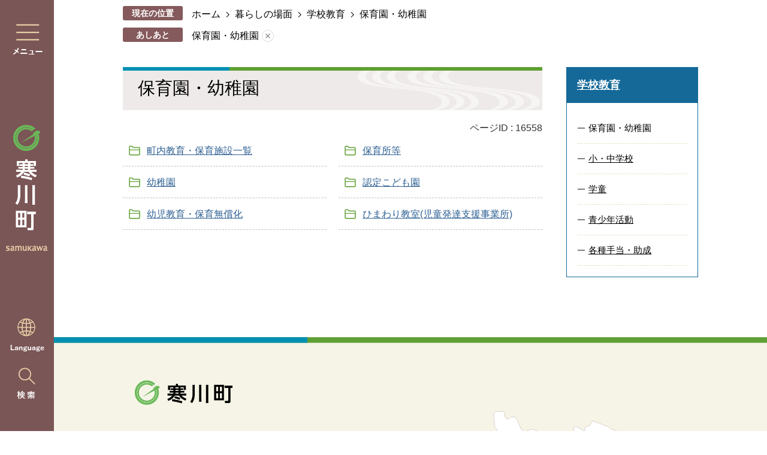

--- FILE ---
content_type: text/html
request_url: https://www.town.samukawa.kanagawa.jp/kurashinobamen/gakkokyoiku/hoikuen_yochien/index.html
body_size: 14864
content:
<!DOCTYPE HTML>
<html lang="ja">
<head>
  <meta charset="utf-8">
                                                                                                              

        <meta name="keywords" content="">
<meta name="description" content="">    <meta property="og:title" content="保育園・幼稚園|寒川町ホームページ">
<meta property="og:type" content="article">
<meta property="og:url" content="https://www.town.samukawa.kanagawa.jp/kurashinobamen/gakkokyoiku/hoikuen_yochien/index.html">
  <meta property="og:image" content="//www.town.samukawa.kanagawa.jp/theme/base/img_common/ogp_noimage.png" />
    <meta name="viewport" content="width=750, user-scalable=yes">      <meta name="nsls:timestamp" content="Wed, 28 Sep 2022 08:57:15 GMT">            <title>保育園・幼稚園／寒川町ホームページ</title>    <link rel="canonical" href="https://www.town.samukawa.kanagawa.jp/kurashinobamen/gakkokyoiku/hoikuen_yochien/index.html">        
                            <link rel="icon" href="//www.town.samukawa.kanagawa.jp/favicon.ico">
        <link rel="apple-touch-icon" href="//www.town.samukawa.kanagawa.jp/theme/base/img_common/smartphone.png">
                                                  <link href="//www.town.samukawa.kanagawa.jp/theme/base/css/sub.css" rel="stylesheet" type="text/css" class="sp-style">              

                      
            
                                                        <script src="//www.town.samukawa.kanagawa.jp/theme/base/js/jquery.js"></script>
                              <script src="//www.town.samukawa.kanagawa.jp/theme/base/js/jquery_cookie.js"></script>
                              <script src="//www.town.samukawa.kanagawa.jp/theme/base/js/jquery-ui.min.js"></script>
                              <script src="//www.town.samukawa.kanagawa.jp/theme/base/js/common_lib.js"></script>
                              <script src="//www.town.samukawa.kanagawa.jp/theme/base/js/jquery.easing.1.3.js"></script>
                              <script src="//www.town.samukawa.kanagawa.jp/theme/base/js/jquery.bxslider.js"></script>
                              <script src="//www.town.samukawa.kanagawa.jp/theme/base/js/jquery_dropmenu.js"></script>
                                                            <meta name="thumbnail" content="//www.town.samukawa.kanagawa.jp/theme/base/img_common/ogp_noimage.png" />

<script src="//www.town.samukawa.kanagawa.jp/theme/base/js/jquery.js"></script>
<script src="//www.town.samukawa.kanagawa.jp/theme/base/js/jquery_cookie.js"></script>
<script src="//www.town.samukawa.kanagawa.jp/theme/base/js/common_lib.js"></script>
<script src="//www.town.samukawa.kanagawa.jp/theme/base/js/jquery.easing.1.3.js"></script>
<script src="//www.town.samukawa.kanagawa.jp/theme/base/js/jquery.bxslider.js"></script>
<script src="//www.town.samukawa.kanagawa.jp/theme/base/js/jquery_dropmenu.js"></script>
<script src="//www.town.samukawa.kanagawa.jp/theme/base/js/common.js"></script>
<script src="//www.town.samukawa.kanagawa.jp/theme/base/js/mutual_switching/mutual_switching.js"></script>
<script src="//www.town.samukawa.kanagawa.jp/theme/base/js/jquery.smartslider.js"></script>
<script src="//www.google.com/jsapi"></script>
                                              <script src='//www.google.com/jsapi'></script>
                                          <script src="//www.town.samukawa.kanagawa.jp/theme/base/js/sub.js"></script>
                          

              
                  
  <!--[if lt IE 9]>
  <script src="//www.town.samukawa.kanagawa.jp/theme/base/js/html5shiv-printshiv.min.js"></script>
  <script src="//www.town.samukawa.kanagawa.jp/theme/base/js/css3-mediaqueries.js"></script>
  <![endif]-->

  <script>
    var cms_api_token="eyJ0eXAiOiJKV1QiLCJhbGciOiJIUzI1NiJ9.eyJjdXN0b21lcl9jb2RlIjoiMTkxMTU2Iiwic2VydmljZV9uYW1lIjoiU01BUlQgQ01TIn0.ctYxMUlTbyQqQJeayOSkxgtCcJsS6CMwA4Ia47a1eU4";
    var cms_api_domain="lg-api2nd.smart-lgov.jp";
    var cms_api_site="";
    var cms_app_version="1.0.0";
    var cms_app_id="jp.ad.smartvalue.samukawajoho";
    var site_domain = "https://www.town.samukawa.kanagawa.jp";
    var theme_name = "base";
    var cms_recruit_no = "0";
    var cms_recruit_history_no = "0";
    var cms_recruit_search_item = '[]';
    var is_smartphone = false;  </script>

  
  


</head>
<body>
            
              
                
  
  
  <p id="smartphone" class="jqs-go-to-sp" style="display: none;">
  <a href="https://www.town.samukawa.kanagawa.jp/kurashinobamen/gakkokyoiku/hoikuen_yochien/index.html" class="jqs-go-to-sp">
    <span class="wrap">
      <span class="txt">スマートフォン版を表示</span>
      <span class="ico"></span>
    </span>
  </a>
</p>
  
  <p class="to-container view-pc"><a href="#container">本文へ</a></p>

  <div id="wrapper" data-ver="2">
    <div id="wrapper-in">
      <div class="left">
                  <script>
$(function() {
  $('.headerNaviDynBlock').each(function() {
    var block = $(this);
    var list = block.find('.headerNaviDynList');
    block.css('display', 'none');

    var url = block.attr('url');
    if (!url) {
      url = block.attr('data-url');
      if (!url) {
        return;
      }
    }

    $.getJSON(url, function(json) {
      var templateOrig = block.find('.headerNaviPageTemplate');
      if (templateOrig.length == 0) {
        return;
      }
      var template = templateOrig.clone().removeClass('headerNaviPageTemplate').addClass('pageEntity').css('display', '');
      block.find('.pageEntity').remove();
      var count = 0;
      for (var j=0; j<json.length; j++) {
        var item = json[j];
        if (item.is_category_index && item.child_pages_count == 0) {
          continue;
        }
        var entity = template.clone();
        entity.find('.pageLink').attr('href', item.url).text(item.page_name);
        entity.find('.pageDescription').text(item.description);
        list.append(entity);
        count++;
      }
      if (count > 0) {
        block.css('display', '');
      }
      templateOrig.remove();
    });
  });
});
</script>

<div class="left-in">
  <div class="menu"><a href="#" data-target="modal1" class="js-modal-open"><img src="//www.town.samukawa.kanagawa.jp/theme/base/img_common/v2_pc_menu.png" alt="メニュー"></a></div>
  <div class="logo"><a href="https://www.town.samukawa.kanagawa.jp/index.html"><img src="//www.town.samukawa.kanagawa.jp/theme/base/img_common/v2_pc_logo.png" alt="寒川町 samukawa"></a></div>
  <div class="lang-search">
    <div class="lang">
      <div class="lang-icon"><a href="#"><img src="//www.town.samukawa.kanagawa.jp/theme/base/img_common/v2_pc_lang.png" alt="Language"></a></div>
      <div class="lang-clicked">
        <div class="honyaku lang-select-wrap">
                       
  <div class="translate-element">
    <select name="honyaku" class="lang-select" title="Select Language">
      <option value="">言語を選択</option>
      <option value="https://honyaku.j-server.com/LUCSMKWC/ns/w0/jaen/https://www.town.samukawa.kanagawa.jp/kurashinobamen/gakkokyoiku/hoikuen_yochien/index.html" lang="en">English</option>
      <option value="https://honyaku.j-server.com/LUCSMKWC/ns/w0/jaes/https://www.town.samukawa.kanagawa.jp/kurashinobamen/gakkokyoiku/hoikuen_yochien/index.html" lang="es">Espa&#241;ol</option>      <option value="https://honyaku.j-server.com/LUCSMKWC/ns/w0/japt/https://www.town.samukawa.kanagawa.jp/kurashinobamen/gakkokyoiku/hoikuen_yochien/index.html" lang="pt">Portugu&#234;s</option>      <option value="https://honyaku.j-server.com/LUCSMKWC/ns/w0/jazh/https://www.town.samukawa.kanagawa.jp/kurashinobamen/gakkokyoiku/hoikuen_yochien/index.html" lang="zh">中文&#31616;体</option>      <option value="https://honyaku.j-server.com/LUCSMKWC/ns/w0/jazhb/https://www.town.samukawa.kanagawa.jp/kurashinobamen/gakkokyoiku/hoikuen_yochien/index.html" lang="zhb">中文繁體</option>
      <option value="https://honyaku.j-server.com/LUCSMKWC/ns/w0/jako/https://www.town.samukawa.kanagawa.jp/kurashinobamen/gakkokyoiku/hoikuen_yochien/index.html" lang="ko">&#54620;&#44397;&#50612;</option>      <option value="https://honyaku.j-server.com/LUCSMKWC/ns/w0/javi/https://www.town.samukawa.kanagawa.jp/kurashinobamen/gakkokyoiku/hoikuen_yochien/index.html" lang="vo">Ti&#7871;ng Vi&#7879;t</option>
      <option value="https://www.town.samukawa.kanagawa.jp/kurashinobamen/gakkokyoiku/hoikuen_yochien/index.html">日本語</option>
    </select>
  </div>

  <button class="btn-lang-select js-btn-lang-select">翻訳</button>

<script>
  /**
   * 高電社翻訳プルダウンのoptionのリンクへ移動
   */
   $('.js-btn-lang-select').on('click', function() {
      var lang = $(this).parent().find('select[name=honyaku]').val();
      window.location.href = lang;
    });
</script>
                  </div>
        <div class="close">
          <button><img src="//www.town.samukawa.kanagawa.jp/theme/base/img_common/v2_pc_close.png" alt="閉じる"></button>
        </div>
      </div>
    </div>
    <div class="search"><a href="#" data-target="modal2" class="js-modal-open"><img src="//www.town.samukawa.kanagawa.jp/theme/base/img_common/v2_search.png" alt="メニュー"></a></div>
  </div>
</div>
<div id="modal1" class="modal js-modal">
  <div class="modal-bg js-modal-close">
    <button class="js-modal-close modal-close"><img src="//www.town.samukawa.kanagawa.jp/theme/base/img_common/v2_pc_close.png" alt="閉じる"></button>
  </div>
  <div class="modal-contents">
    <div class="modal-contents-in modal-contents-in-menu">
      <h2 class="title info-title">さむかわの情報を探す</h2>
      <div id="common-tab" class="accessible-tabs">
        <div class="tab-nav">
          <ul class="list">
            <li><a href="#tab1">暮らし・手続き</a></li>
            <li><a href="#tab2">子育て・教育</a></li>
            <li><a href="#tab3">健康・福祉</a></li>
            <li><a href="#tab4">スポーツ・文化・観光</a></li>
            <li><a href="#tab5">ビジネス・産業</a></li>
            <li><a href="#tab6">町政</a></li>
          </ul>
        </div>
        <div class="in">
          <div id="tab1" class="box hide">
            <h3 class="title">暮らし・手続き</h3>
                          <div class="headerNaviDynBlock" data-url="//www.town.samukawa.kanagawa.jp/kurashi_tetsuzuki/index.tree.json">
                <div class="nav-category-list-box dropmenu">
                  <ul class="tab-list nav-category-list list2 headerNaviDynList">
                    <li class="nav-category-item headerNaviPageTemplate"><div class="category-item-in"><a class="pageLink"></a></div></li>
                  </ul>
                </div>
              </div>
                      </div>
          <div id="tab2" class="box hide">
            <h3 class="title">子育て・教育</h3>
                          <div class="headerNaviDynBlock" data-url="//www.town.samukawa.kanagawa.jp/kosodate_kyoiku/index.tree.json">
                <div class="nav-category-list-box dropmenu">
                  <ul class="tab-list nav-category-list list2 headerNaviDynList">
                    <li class="nav-category-item headerNaviPageTemplate"><div class="category-item-in"><a class="pageLink"></a></div></li>
                  </ul>
                </div>
              </div>
                        <div class="bnr">
              <a href="https://www.town.samukawa.kanagawa.jp/ninshin_kosodate/index.html"><img src="//www.town.samukawa.kanagawa.jp/theme/base/img_common/v2_modal_kosodate.png" alt="妊娠・子育てサイト"></a>
            </div>
          </div>
          <div id="tab3" class="box hide">
            <h3 class="title">健康・福祉</h3>
                          <div class="headerNaviDynBlock" data-url="//www.town.samukawa.kanagawa.jp/kenko_fukushi/index.tree.json">
                <div class="nav-category-list-box dropmenu">
                  <ul class="tab-list nav-category-list list2 headerNaviDynList">
                    <li class="nav-category-item headerNaviPageTemplate"><div class="category-item-in"><a class="pageLink"></a></div></li>
                  </ul>
                </div>
              </div>
                        <div class="bnr">
              <a href="https://www.town.samukawa.kanagawa.jp/kaigo_koreisha/index.html"><img src="//www.town.samukawa.kanagawa.jp/theme/base/img_common/v2_modal_kaigo.png" alt="介護・高齢者サイト"></a>
            </div>
          </div>
          <div id="tab4" class="box hide">
            <h3 class="title">スポーツ・文化・観光</h3>
                          <div class="headerNaviDynBlock" data-url="//www.town.samukawa.kanagawa.jp/sports_bunka_kanko/index.tree.json">
                <div class="nav-category-list-box dropmenu">
                  <ul class="tab-list nav-category-list list2 headerNaviDynList">
                    <li class="nav-category-item headerNaviPageTemplate"><div class="category-item-in"><a class="pageLink"></a></div></li>
                  </ul>
                </div>
              </div>
                      </div>
          <div id="tab5" class="box hide">
            <h3 class="title">ビジネス・産業</h3>
                          <div class="headerNaviDynBlock" data-url="//www.town.samukawa.kanagawa.jp/business_sangyo/index.tree.json">
                <div class="nav-category-list-box dropmenu">
                  <ul class="tab-list nav-category-list list2 headerNaviDynList">
                    <li class="nav-category-item headerNaviPageTemplate"><div class="category-item-in"><a class="pageLink"></a></div></li>
                  </ul>
                </div>
              </div>
                      </div>
          <div id="tab6" class="box hide">
            <h3 class="title">町政</h3>
                          <div class="headerNaviDynBlock" data-url="//www.town.samukawa.kanagawa.jp/choseijoho/index.tree.json">
                <div class="nav-category-list-box dropmenu">
                  <ul class="tab-list nav-category-list list2 headerNaviDynList">
                    <li class="nav-category-item headerNaviPageTemplate"><div class="category-item-in"><a class="pageLink"></a></div></li>
                  </ul>
                </div>
              </div>
                      </div>
        </div>
      </div>
      <h2 class="title kurashi-title">暮らしで探す</h2>
              <div class="kurashi">
  <div class="kurashi-in">
    <ul class="kurashi-list">
      <li class="item">
        <a href="https://www.town.samukawa.kanagawa.jp/kurashinobamen/ninshin_kosodate/index.html">
          <div class="item-in">
            <div class="item-img">
              <img class="view-pc" alt="" src="//www.town.samukawa.kanagawa.jp/theme/base/img_top/v2_kurashi1.png">
              <img class="view-sp" alt="" src="//www.town.samukawa.kanagawa.jp/theme/base/img_top/v2_sp_kurashi1.png">
            </div>
            <div class="item-txt"><p>妊娠・子育て</p></div>
          </div>
        </a>
      </li>
      <li class="item">
        <a href="https://www.town.samukawa.kanagawa.jp/kurashinobamen/gakkokyoiku/index.html">
          <div class="item-in">
            <div class="item-img">
              <img class="view-pc" alt="" src="//www.town.samukawa.kanagawa.jp/theme/base/img_top/v2_kurashi2.png">
              <img class="view-sp" alt="" src="//www.town.samukawa.kanagawa.jp/theme/base/img_top/v2_sp_kurashi2.png">
            </div>
            <div class="item-txt"><p>学校教育</p></div>
          </div>
        </a>
      </li>
      <li class="item">
        <a href="https://www.town.samukawa.kanagawa.jp/kurashinobamen/shushoku_taishoku/index.html">
          <div class="item-in">
            <div class="item-img">
              <img class="view-pc" alt="" src="//www.town.samukawa.kanagawa.jp/theme/base/img_top/v2_kurashi3.png">
              <img class="view-sp" alt="" src="//www.town.samukawa.kanagawa.jp/theme/base/img_top/v2_sp_kurashi3.png">
            </div>
            <div class="item-txt"><p>就職・退職</p></div>
          </div>
        </a>
      </li>
      <li class="item">
        <a href="https://www.town.samukawa.kanagawa.jp/kurashinobamen/kekkon_rikon/index.html">
          <div class="item-in">
            <div class="item-img">
              <img class="view-pc" alt="" src="//www.town.samukawa.kanagawa.jp/theme/base/img_top/v2_kurashi4.png">
              <img class="view-sp" alt="" src="//www.town.samukawa.kanagawa.jp/theme/base/img_top/v2_sp_kurashi4.png">
            </div>
            <div class="item-txt"><p>結婚・離婚</p></div>
          </div>
        </a>
      </li>
      <li class="item">
        <a href="https://www.town.samukawa.kanagawa.jp/kurashinobamen/hikkoshi_sumai/index.html">
          <div class="item-in">
            <div class="item-img">
              <img class="view-pc" alt="" src="//www.town.samukawa.kanagawa.jp/theme/base/img_top/v2_kurashi5.png">
              <img class="view-sp" alt="" src="//www.town.samukawa.kanagawa.jp/theme/base/img_top/v2_sp_kurashi5.png">
            </div>
            <div class="item-txt"><p>引っ越し・住まい</p></div>
          </div>
        </a>
      </li>
      <li class="item">
        <a href="https://www.town.samukawa.kanagawa.jp/kenko_fukushi/koreishahukushi_kaigo/index.html">
          <div class="item-in">
            <div class="item-img">
              <img class="view-pc" alt="" src="//www.town.samukawa.kanagawa.jp/theme/base/img_top/v2_kurashi6.png">
              <img class="view-sp" alt="" src="//www.town.samukawa.kanagawa.jp/theme/base/img_top/v2_sp_kurashi6.png">
            </div>
            <div class="item-txt"><p>介護・高齢</p></div>
          </div>
        </a>
      </li>
      <li class="item">
        <a href="https://www.town.samukawa.kanagawa.jp/kenko_fukushi/kenko_iryo/index.html">
          <div class="item-in">
            <div class="item-img">
              <img class="view-pc" alt="" src="//www.town.samukawa.kanagawa.jp/theme/base/img_top/v2_kurashi7.png">
              <img class="view-sp" alt="" src="//www.town.samukawa.kanagawa.jp/theme/base/img_top/v2_sp_kurashi7.png">
            </div>
            <div class="item-txt"><p>健康・医療</p></div>
          </div>
        </a>
      </li>
      <li class="item">
        <a href="https://www.town.samukawa.kanagawa.jp/kurashi_tetsuzuki/gomi_recycle/index.html">
          <div class="item-in">
            <div class="item-img">
              <img class="view-pc" alt="" src="//www.town.samukawa.kanagawa.jp/theme/base/img_top/v2_kurashi8.png">
              <img class="view-sp" alt="" src="//www.town.samukawa.kanagawa.jp/theme/base/img_top/v2_sp_kurashi8.png">
            </div>
            <div class="item-txt"><p>ごみ・リサイクル</p></div>
          </div>
        </a>
      </li>
      <li class="item">
        <a href="https://www.town.samukawa.kanagawa.jp/kurashi_tetsuzuki/koseki_jumintoroku/index.html">
          <div class="item-in">
            <div class="item-img">
              <img class="view-pc" alt="" src="//www.town.samukawa.kanagawa.jp/theme/base/img_top/v2_kurashi9.png">
              <img class="view-sp" alt="" src="//www.town.samukawa.kanagawa.jp/theme/base/img_top/v2_sp_kurashi9.png">
            </div>
            <div class="item-txt"><p>住民票・証明</p></div>
          </div>
        </a>
      </li>
      <li class="item">
        <a href="https://www.town.samukawa.kanagawa.jp/kurashi_tetsuzuki/zeikin/index.html">
          <div class="item-in">
            <div class="item-img">
              <img class="view-pc" alt="" src="//www.town.samukawa.kanagawa.jp/theme/base/img_top/v2_kurashi10.png">
              <img class="view-sp" alt="" src="//www.town.samukawa.kanagawa.jp/theme/base/img_top/v2_sp_kurashi10.png">
            </div>
            <div class="item-txt"><p>税金</p></div>
          </div>
        </a>
      </li>
      <li class="item">
        <a href="https://www.town.samukawa.kanagawa.jp/kurashinobamen/okuyami/index.html">
          <div class="item-in">
            <div class="item-img">
              <img class="view-pc" alt="" src="//www.town.samukawa.kanagawa.jp/theme/base/img_top/v2_kurashi11.png">
              <img class="view-sp" alt="" src="//www.town.samukawa.kanagawa.jp/theme/base/img_top/v2_sp_kurashi11.png">
            </div>
            <div class="item-txt"><p>おくやみ</p></div>
          </div>
        </a>
      </li>
      <li class="item">
        <a href="https://www.town.samukawa.kanagawa.jp/kurashinobamen/sodan/index.html">
          <div class="item-in">
            <div class="item-img">
              <img class="view-pc" alt="" src="//www.town.samukawa.kanagawa.jp/theme/base/img_top/v2_kurashi12.png">
              <img class="view-sp" alt="" src="//www.town.samukawa.kanagawa.jp/theme/base/img_top/v2_sp_kurashi12.png">
            </div>
            <div class="item-txt"><p>各種相談</p></div>
          </div>
        </a>
      </li>
    </ul>
          <div class="kurashi-bnr">
  <ul class="kurashi-list2">
    <li class="item">
      <a href="https://dshinsei.e-kanagawa.lg.jp/143219-u/offer/offerList_initDisplay.action" target="_blank">
        <div class="item-in">
          <div class="item-img">
            <img class="view-pc" alt="" src="//www.town.samukawa.kanagawa.jp/theme/base/img_top/v2_kurashi16.png">
            <img class="view-sp" alt="" src="//www.town.samukawa.kanagawa.jp/theme/base/img_top/v2_sp_kurashi16.png">
          </div>
          <div class="item-txt"><p>オンライン<br>申請</p></div>
        </div>
      </a>
    </li>
    <li class="item">
      <a href="//www.town.samukawa.kanagawa.jp/calendar.html">
        <div class="item-in">
          <div class="item-img">
            <img class="view-pc" alt="" src="//www.town.samukawa.kanagawa.jp/theme/base/img_top/v2_kurashi15.png">
            <img class="view-sp" alt="" src="//www.town.samukawa.kanagawa.jp/theme/base/img_top/v2_sp_kurashi15.png">
          </div>
          <div class="item-txt"><p>イベント・講座<br>カレンダー</p></div>
        </div>
      </a>
    </li>
    <li class="item">
      <a href="https://www.town.samukawa.kanagawa.jp/choseijoho/machinogaiyo/shisetsu/index.html">
        <div class="item-in">
          <div class="item-img">
            <img class="view-pc" alt="" src="//www.town.samukawa.kanagawa.jp/theme/base/img_top/v2_kurashi14.png">
            <img class="view-sp" alt="" src="//www.town.samukawa.kanagawa.jp/theme/base/img_top/v2_sp_kurashi14.png">
          </div>
          <div class="item-txt"><p>施設案内<br>予約</p></div>
        </div>
      </a>
    </li>
    <li class="item">
      <a href="https://www.town.samukawa.kanagawa.jp/download/index.html">
        <div class="item-in">
          <div class="item-img">
            <img class="view-pc" alt="" src="//www.town.samukawa.kanagawa.jp/theme/base/img_top/v2_kurashi13.png">
            <img class="view-sp" alt="" src="//www.town.samukawa.kanagawa.jp/theme/base/img_top/v2_sp_kurashi13.png">
          </div>
          <div class="item-txt"><p>申請書<br>ダウンロード</p></div>
        </div>
      </a>
    </li>
  </ul>
</div>      </div>
</div>            <p class="search-organization"><a href="https://www.town.samukawa.kanagawa.jp/soshiki/index.html">組織から探す</a></p>
      <div class="kurashi-bnr">
        <a href="https://kozanokokoro-samukawa.kanagawa.jp/" target="_blank"><img src="//www.town.samukawa.kanagawa.jp/theme/base/img_top/v2_kurashi_bnr.png" alt="「高座」のこころ。高座郡さむかわ 寒川町移住定住ポータルサイト"></a>
      </div>
    </div>
    <p class="modal-close-bottom">
      <span class="visually-hidden">閉じる</span>
      <button class="js-modal-close"><img src="//www.town.samukawa.kanagawa.jp/theme/base/img_common/v2_pc_close_bottom.png" alt=""></button>
    </p>
  </div>
</div>
<div id="modal2" class="modal js-modal">
  <div class="modal-bg js-modal-close">
    <span class="visually-hidden">閉じる</span>
    <button class="js-modal-close modal-close"><img src="//www.town.samukawa.kanagawa.jp/theme/base/img_common/v2_pc_close.png" alt=""></button>
  </div>
  <div class="modal-contents">
    <div class="modal-contents-container">
      <div class="modal-contents-in">
        <div class="modal-google">
          <div class="google-title">キーワードで探す</div>
                                




                          
                
                  
                  
                                      <div class="gcse-searchbox-only" data-resultsurl="//www.town.samukawa.kanagawa.jp/result.html" data-enableAutoComplete="true"></div>
  
                          </div>
        <div class="modal-page-id">
          <div class="search-box">
            <div class="page-id-title">ページIDで探す</div>
                                      <div class="search-pageId page-number-search">
  <div class="number-search-container search-form">
    <div class="input-wrap">
      <input type="text" name="number-search-input search-input" class="number-search-input" title="ページID検索" />
      <button type="submit" class="number-search-submit search-btn"><img src="//www.town.samukawa.kanagawa.jp/theme/base/img_top/v2_search_icon.png" alt="検索する"></button>
    </div>
  </div>
</div>                      </div>
          <p class="page-id-link"><a href="https://www.town.samukawa.kanagawa.jp/soshiki/kikaku/kohosenryaku/kouhou/tantou/konosaitonitsuite/16094.html">ページIDで探すとは</a></p>
        </div>
      </div>
  
      <div class="modal-contents-in keyword-append modal-contents-in-search">
        
      </div>
    </div>
    <p class="modal-close-bottom">
      <button class="js-modal-close"><img src="//www.town.samukawa.kanagawa.jp/theme/base/img_common/v2_pc_close_bottom.png" alt="閉じる"></button>
    </p>
  </div>
</div>              </div>
      <div id="wrapper-in2">

                <div id="header-print">
          <header id="sp-header" class="view-sp">
                          <script>
$(function() {
  $('.headerNaviDynBlock').each(function() {
    var block = $(this);
    var list = block.find('.headerNaviDynList');
    block.css('display', 'none');

    var url = block.attr('url');
    if (!url) {
      url = block.attr('data-url');
      if (!url) {
        return;
      }
    }

    $.getJSON(url, function(json) {
      var templateOrig = block.find('.headerNaviPageTemplate');
      if (templateOrig.length == 0) {
        return;
      }
      var template = templateOrig.clone().removeClass('headerNaviPageTemplate').addClass('pageEntity').css('display', '');
      block.find('.pageEntity').remove();
      var count = 0;
      for (var j=0; j<json.length; j++) {
        var item = json[j];
        if (item.is_category_index && item.child_pages_count == 0) {
          continue;
        }
        var entity = template.clone();
        entity.find('.pageLink').attr('href', item.url).text(item.page_name);
        entity.find('.pageDescription').text(item.description);
        list.append(entity);
        count++;
      }
      if (count > 0) {
        block.css('display', '');
      }
      templateOrig.remove();
    });
  });
});
</script>
<div class="box clearfix">
  <p id="sp-header-logo"><a href="https://www.town.samukawa.kanagawa.jp/index.html"><img src="//www.town.samukawa.kanagawa.jp/theme/base/img_common/v2_sp_header_logo.png" alt="寒川町 samukawa"></a></p>
  <nav id="sp-header-nav" class="clearfix">
    <div class="menu-btn-area">
      <p class="menu-search-menu"><button class="js-modal-height-top"><img src="//www.town.samukawa.kanagawa.jp/theme/base/img_common/v2_menu_btn_search.png" alt="検索"></button></p>
      <p class="modal-search-close"><button class="js-modal-height-top"><img src="//www.town.samukawa.kanagawa.jp/theme/base/img_common/v2_menu_btn_close.png" alt="閉じる"></button></p>
      <p class="menu-btn-menu"><button class="js-modal-height-top"><img src="//www.town.samukawa.kanagawa.jp/theme/base/img_common/v2_menu_btn_menu.png" alt="メニュー"></button></p>
      <p class="modal-menu-close"><button class="js-modal-height-top"><img src="//www.town.samukawa.kanagawa.jp/theme/base/img_common/v2_menu_btn_close.png" alt="閉じる"></button></p>
    </div>
  </nav>
</div>

<div class="modal-search-bg"></div>
<div class="modal-search">
  <div class="sp-modal-search-keyword  keyword-append"></div>
  <div class="in">
    <div class="google-id">
      <div class="google-search">
        <div class="google-search-in">
          <p class="search-title">キーワードで探す</p>
                      




                          
                
                  
                  
                                      <div class="gcse-searchbox-only" data-resultsurl="//www.town.samukawa.kanagawa.jp/result.html" data-enableAutoComplete="true"></div>
  
                          </div>
      </div>
      <div class="id-search">
        <div class="id-search-in">
          <p class="search-title">ページIDで探す</p>
                                <div class="search-pageId page-number-search">
  <div class="number-search-container search-form">
    <div class="input-wrap">
      <input type="text" name="number-search-input search-input" class="number-search-input" title="ページID検索" />
      <button type="submit" class="number-search-submit search-btn"><img src="//www.town.samukawa.kanagawa.jp/theme/base/img_top/v2_search_icon.png" alt="検索する"></button>
    </div>
  </div>
</div>                    <p class="more"><a href="https://www.town.samukawa.kanagawa.jp/soshiki/kikaku/kohosenryaku/kouhou/tantou/konosaitonitsuite/16094.html">ページIDで探すとは</a></p>
        </div>
      </div>
    </div>
  </div>
  <p class="modal-menu-close-buttom">
    <button class="clearfix"><img src="//www.town.samukawa.kanagawa.jp/theme/base/img_common/v2_sp_modal_menu_close.png" alt="閉じる"></button>
  </p>
</div>

<div class="modal-menu-bg"></div>
<div class="modal-menu">
  <div class="in">
    <ul class="support-list">
      <li class="lang">
        <div class="lang-icon"><a href="#">Language</a></div>
        <div class="lang-clicked">
          <div class="honyaku lang-select-wrap">
                           
  <div class="translate-element">
    <select name="honyaku" class="lang-select" title="Select Language">
      <option value="">言語を選択</option>
      <option value="https://honyaku.j-server.com/LUCSMKWC/ns/w0/jaen/https://www.town.samukawa.kanagawa.jp/kurashinobamen/gakkokyoiku/hoikuen_yochien/index.html" lang="en">English</option>
      <option value="https://honyaku.j-server.com/LUCSMKWC/ns/w0/jaes/https://www.town.samukawa.kanagawa.jp/kurashinobamen/gakkokyoiku/hoikuen_yochien/index.html" lang="es">Espa&#241;ol</option>      <option value="https://honyaku.j-server.com/LUCSMKWC/ns/w0/japt/https://www.town.samukawa.kanagawa.jp/kurashinobamen/gakkokyoiku/hoikuen_yochien/index.html" lang="pt">Portugu&#234;s</option>      <option value="https://honyaku.j-server.com/LUCSMKWC/ns/w0/jazh/https://www.town.samukawa.kanagawa.jp/kurashinobamen/gakkokyoiku/hoikuen_yochien/index.html" lang="zh">中文&#31616;体</option>      <option value="https://honyaku.j-server.com/LUCSMKWC/ns/w0/jazhb/https://www.town.samukawa.kanagawa.jp/kurashinobamen/gakkokyoiku/hoikuen_yochien/index.html" lang="zhb">中文繁體</option>
      <option value="https://honyaku.j-server.com/LUCSMKWC/ns/w0/jako/https://www.town.samukawa.kanagawa.jp/kurashinobamen/gakkokyoiku/hoikuen_yochien/index.html" lang="ko">&#54620;&#44397;&#50612;</option>      <option value="https://honyaku.j-server.com/LUCSMKWC/ns/w0/javi/https://www.town.samukawa.kanagawa.jp/kurashinobamen/gakkokyoiku/hoikuen_yochien/index.html" lang="vo">Ti&#7871;ng Vi&#7879;t</option>
      <option value="https://www.town.samukawa.kanagawa.jp/kurashinobamen/gakkokyoiku/hoikuen_yochien/index.html">日本語</option>
    </select>
  </div>

  <button class="btn-lang-select js-btn-lang-select">翻訳</button>

<script>
  /**
   * 高電社翻訳プルダウンのoptionのリンクへ移動
   */
   $('.js-btn-lang-select').on('click', function() {
      var lang = $(this).parent().find('select[name=honyaku]').val();
      window.location.href = lang;
    });
</script>
                      </div>
          <div class="close">
            <button><img src="//www.town.samukawa.kanagawa.jp/theme/base/img_common/v2_lang_close.png" alt="閉じる"></button>
          </div>
        </div>
      </li>
      <li class="goto-pc"><a class="jqs-go-to-pc" href="https://www.town.samukawa.kanagawa.jp/kurashinobamen/gakkokyoiku/hoikuen_yochien/index.html">PC版を表示</a></li>
    </ul>
    <p class="content-title samukawa-title">さむかわの情報を探す</p>
    <div class="box">
      <p class="title">暮らし・手続き</p>
      <div class="nav-category-list-box dropmenu headerNaviDynBlock"
       data-url="//www.town.samukawa.kanagawa.jp/kurashi_tetsuzuki/index.tree.json">
         <ul class="list headerNaviDynList">
          <li class="headerNaviPageTemplate"><a class="pageLink"></a></li>
        </ul>
      </div>
    </div>

    <div class="box">
      <p class="title">子育て・教育</p>
      <div class="nav-category-list-box dropmenu headerNaviDynBlock"
       data-url="//www.town.samukawa.kanagawa.jp/kosodate_kyoiku/index.tree.json">
         <ul class="list headerNaviDynList sp-modal-kosodate-list">
          <li class="headerNaviPageTemplate"><a class="pageLink"></a></li>
        </ul>
      </div>
    </div>

    <div class="box">
      <p class="title">健康・福祉</p>
      <div class="nav-category-list-box dropmenu headerNaviDynBlock"
       data-url="//www.town.samukawa.kanagawa.jp/kenko_fukushi/index.tree.json">
         <ul class="list headerNaviDynList sp-modal-kaigo-list">
          <li class="headerNaviPageTemplate"><a class="pageLink"></a></li>
        </ul>
      </div>
    </div>

    <div class="box">
      <p class="title">スポーツ・文化・観光</p>
      <div class="nav-category-list-box dropmenu headerNaviDynBlock"
       data-url="//www.town.samukawa.kanagawa.jp/sports_bunka_kanko/index.tree.json">
         <ul class="list headerNaviDynList">
          <li class="headerNaviPageTemplate"><a class="pageLink"></a></li>
        </ul>
      </div>
    </div>

    <div class="box">
      <p class="title">ビジネス・産業</p>
      <div class="nav-category-list-box dropmenu headerNaviDynBlock"
       data-url="//www.town.samukawa.kanagawa.jp/business_sangyo/index.tree.json">
         <ul class="list headerNaviDynList">
          <li class="headerNaviPageTemplate"><a class="pageLink"></a></li>
        </ul>
      </div>
    </div>

    <div class="box">
      <p class="title">町政</p>
      <div class="nav-category-list-box dropmenu headerNaviDynBlock"
       data-url="//www.town.samukawa.kanagawa.jp/choseijoho/index.tree.json">
         <ul class="list headerNaviDynList">
          <li class="headerNaviPageTemplate"><a class="pageLink"></a></li>
        </ul>
      </div>
    </div>
    
    <div class="kurashi">
      <div class="kurashi-in">
        <p class="content-title kurashi-title">暮らしで探す</p>
                  <div class="kurashi">
  <div class="kurashi-in">
    <ul class="kurashi-list">
      <li class="item">
        <a href="https://www.town.samukawa.kanagawa.jp/kurashinobamen/ninshin_kosodate/index.html">
          <div class="item-in">
            <div class="item-img">
              <img class="view-pc" alt="" src="//www.town.samukawa.kanagawa.jp/theme/base/img_top/v2_kurashi1.png">
              <img class="view-sp" alt="" src="//www.town.samukawa.kanagawa.jp/theme/base/img_top/v2_sp_kurashi1.png">
            </div>
            <div class="item-txt"><p>妊娠・子育て</p></div>
          </div>
        </a>
      </li>
      <li class="item">
        <a href="https://www.town.samukawa.kanagawa.jp/kurashinobamen/gakkokyoiku/index.html">
          <div class="item-in">
            <div class="item-img">
              <img class="view-pc" alt="" src="//www.town.samukawa.kanagawa.jp/theme/base/img_top/v2_kurashi2.png">
              <img class="view-sp" alt="" src="//www.town.samukawa.kanagawa.jp/theme/base/img_top/v2_sp_kurashi2.png">
            </div>
            <div class="item-txt"><p>学校教育</p></div>
          </div>
        </a>
      </li>
      <li class="item">
        <a href="https://www.town.samukawa.kanagawa.jp/kurashinobamen/shushoku_taishoku/index.html">
          <div class="item-in">
            <div class="item-img">
              <img class="view-pc" alt="" src="//www.town.samukawa.kanagawa.jp/theme/base/img_top/v2_kurashi3.png">
              <img class="view-sp" alt="" src="//www.town.samukawa.kanagawa.jp/theme/base/img_top/v2_sp_kurashi3.png">
            </div>
            <div class="item-txt"><p>就職・退職</p></div>
          </div>
        </a>
      </li>
      <li class="item">
        <a href="https://www.town.samukawa.kanagawa.jp/kurashinobamen/kekkon_rikon/index.html">
          <div class="item-in">
            <div class="item-img">
              <img class="view-pc" alt="" src="//www.town.samukawa.kanagawa.jp/theme/base/img_top/v2_kurashi4.png">
              <img class="view-sp" alt="" src="//www.town.samukawa.kanagawa.jp/theme/base/img_top/v2_sp_kurashi4.png">
            </div>
            <div class="item-txt"><p>結婚・離婚</p></div>
          </div>
        </a>
      </li>
      <li class="item">
        <a href="https://www.town.samukawa.kanagawa.jp/kurashinobamen/hikkoshi_sumai/index.html">
          <div class="item-in">
            <div class="item-img">
              <img class="view-pc" alt="" src="//www.town.samukawa.kanagawa.jp/theme/base/img_top/v2_kurashi5.png">
              <img class="view-sp" alt="" src="//www.town.samukawa.kanagawa.jp/theme/base/img_top/v2_sp_kurashi5.png">
            </div>
            <div class="item-txt"><p>引っ越し・住まい</p></div>
          </div>
        </a>
      </li>
      <li class="item">
        <a href="https://www.town.samukawa.kanagawa.jp/kenko_fukushi/koreishahukushi_kaigo/index.html">
          <div class="item-in">
            <div class="item-img">
              <img class="view-pc" alt="" src="//www.town.samukawa.kanagawa.jp/theme/base/img_top/v2_kurashi6.png">
              <img class="view-sp" alt="" src="//www.town.samukawa.kanagawa.jp/theme/base/img_top/v2_sp_kurashi6.png">
            </div>
            <div class="item-txt"><p>介護・高齢</p></div>
          </div>
        </a>
      </li>
      <li class="item">
        <a href="https://www.town.samukawa.kanagawa.jp/kenko_fukushi/kenko_iryo/index.html">
          <div class="item-in">
            <div class="item-img">
              <img class="view-pc" alt="" src="//www.town.samukawa.kanagawa.jp/theme/base/img_top/v2_kurashi7.png">
              <img class="view-sp" alt="" src="//www.town.samukawa.kanagawa.jp/theme/base/img_top/v2_sp_kurashi7.png">
            </div>
            <div class="item-txt"><p>健康・医療</p></div>
          </div>
        </a>
      </li>
      <li class="item">
        <a href="https://www.town.samukawa.kanagawa.jp/kurashi_tetsuzuki/gomi_recycle/index.html">
          <div class="item-in">
            <div class="item-img">
              <img class="view-pc" alt="" src="//www.town.samukawa.kanagawa.jp/theme/base/img_top/v2_kurashi8.png">
              <img class="view-sp" alt="" src="//www.town.samukawa.kanagawa.jp/theme/base/img_top/v2_sp_kurashi8.png">
            </div>
            <div class="item-txt"><p>ごみ・リサイクル</p></div>
          </div>
        </a>
      </li>
      <li class="item">
        <a href="https://www.town.samukawa.kanagawa.jp/kurashi_tetsuzuki/koseki_jumintoroku/index.html">
          <div class="item-in">
            <div class="item-img">
              <img class="view-pc" alt="" src="//www.town.samukawa.kanagawa.jp/theme/base/img_top/v2_kurashi9.png">
              <img class="view-sp" alt="" src="//www.town.samukawa.kanagawa.jp/theme/base/img_top/v2_sp_kurashi9.png">
            </div>
            <div class="item-txt"><p>住民票・証明</p></div>
          </div>
        </a>
      </li>
      <li class="item">
        <a href="https://www.town.samukawa.kanagawa.jp/kurashi_tetsuzuki/zeikin/index.html">
          <div class="item-in">
            <div class="item-img">
              <img class="view-pc" alt="" src="//www.town.samukawa.kanagawa.jp/theme/base/img_top/v2_kurashi10.png">
              <img class="view-sp" alt="" src="//www.town.samukawa.kanagawa.jp/theme/base/img_top/v2_sp_kurashi10.png">
            </div>
            <div class="item-txt"><p>税金</p></div>
          </div>
        </a>
      </li>
      <li class="item">
        <a href="https://www.town.samukawa.kanagawa.jp/kurashinobamen/okuyami/index.html">
          <div class="item-in">
            <div class="item-img">
              <img class="view-pc" alt="" src="//www.town.samukawa.kanagawa.jp/theme/base/img_top/v2_kurashi11.png">
              <img class="view-sp" alt="" src="//www.town.samukawa.kanagawa.jp/theme/base/img_top/v2_sp_kurashi11.png">
            </div>
            <div class="item-txt"><p>おくやみ</p></div>
          </div>
        </a>
      </li>
      <li class="item">
        <a href="https://www.town.samukawa.kanagawa.jp/kurashinobamen/sodan/index.html">
          <div class="item-in">
            <div class="item-img">
              <img class="view-pc" alt="" src="//www.town.samukawa.kanagawa.jp/theme/base/img_top/v2_kurashi12.png">
              <img class="view-sp" alt="" src="//www.town.samukawa.kanagawa.jp/theme/base/img_top/v2_sp_kurashi12.png">
            </div>
            <div class="item-txt"><p>各種相談</p></div>
          </div>
        </a>
      </li>
    </ul>
          <div class="kurashi-bnr">
  <ul class="kurashi-list2">
    <li class="item">
      <a href="https://dshinsei.e-kanagawa.lg.jp/143219-u/offer/offerList_initDisplay.action" target="_blank">
        <div class="item-in">
          <div class="item-img">
            <img class="view-pc" alt="" src="//www.town.samukawa.kanagawa.jp/theme/base/img_top/v2_kurashi16.png">
            <img class="view-sp" alt="" src="//www.town.samukawa.kanagawa.jp/theme/base/img_top/v2_sp_kurashi16.png">
          </div>
          <div class="item-txt"><p>オンライン<br>申請</p></div>
        </div>
      </a>
    </li>
    <li class="item">
      <a href="//www.town.samukawa.kanagawa.jp/calendar.html">
        <div class="item-in">
          <div class="item-img">
            <img class="view-pc" alt="" src="//www.town.samukawa.kanagawa.jp/theme/base/img_top/v2_kurashi15.png">
            <img class="view-sp" alt="" src="//www.town.samukawa.kanagawa.jp/theme/base/img_top/v2_sp_kurashi15.png">
          </div>
          <div class="item-txt"><p>イベント・講座<br>カレンダー</p></div>
        </div>
      </a>
    </li>
    <li class="item">
      <a href="https://www.town.samukawa.kanagawa.jp/choseijoho/machinogaiyo/shisetsu/index.html">
        <div class="item-in">
          <div class="item-img">
            <img class="view-pc" alt="" src="//www.town.samukawa.kanagawa.jp/theme/base/img_top/v2_kurashi14.png">
            <img class="view-sp" alt="" src="//www.town.samukawa.kanagawa.jp/theme/base/img_top/v2_sp_kurashi14.png">
          </div>
          <div class="item-txt"><p>施設案内<br>予約</p></div>
        </div>
      </a>
    </li>
    <li class="item">
      <a href="https://www.town.samukawa.kanagawa.jp/download/index.html">
        <div class="item-in">
          <div class="item-img">
            <img class="view-pc" alt="" src="//www.town.samukawa.kanagawa.jp/theme/base/img_top/v2_kurashi13.png">
            <img class="view-sp" alt="" src="//www.town.samukawa.kanagawa.jp/theme/base/img_top/v2_sp_kurashi13.png">
          </div>
          <div class="item-txt"><p>申請書<br>ダウンロード</p></div>
        </div>
      </a>
    </li>
  </ul>
</div>      </div>
</div>                <p class="more"><a href="https://www.town.samukawa.kanagawa.jp/soshiki/index.html">組織から探す</a></p>
        <div class="kurashi-in-img">
          <a href="https://kozanokokoro-samukawa.kanagawa.jp/" target="_blank"><img src="//www.town.samukawa.kanagawa.jp/theme/base/img_common/v2_sp_modal_bnr.png" alt="「高座」のこころ。高座郡さむかわ 寒川町移住定住ポータルサイト"></a>
        </div>
      </div>
    </div>
  </div>
  <p class="modal-menu-close-buttom2">
    <button><img src="//www.town.samukawa.kanagawa.jp/theme/base/img_common/v2_sp_modal_menu_close.png" alt="閉じる"></button>
  </p>
</div>                      </header>
        </div>

        <dl id="pankuzu" class="clearfix">
          <dt class="title">現在の位置</dt>
          <dd class="in">
            

<ul class="list">
              <li><a href="https://www.town.samukawa.kanagawa.jp/index.html">ホーム</a></li>
                  <li class="icon"><a href="https://www.town.samukawa.kanagawa.jp/kurashinobamen/index.html">暮らしの場面</a></li>
                  <li class="icon"><a href="https://www.town.samukawa.kanagawa.jp/kurashinobamen/gakkokyoiku/index.html">学校教育</a></li>
            <li class="icon"><span>保育園・幼稚園</span></li>
  </ul>
          </dd>
        </dl>

                          <script>
  var foot_print_page_name = '保育園・幼稚園';
  var foot_print_root_flag = false;
</script>
<dl id="ashiato" class="clearfix">
  <dt class="title">あしあと</dt>
  <dd class="in">
    <ul class="list">
      <li class="clear"><a href="#">あしあとを消去する</a></li>
    </ul>
  </dd>
</dl>
<script type="text/javascript" src="https://www.town.samukawa.kanagawa.jp/resource/js/foot_print.js"></script>
        
        <section id="container">
          <div id="container-in" class="clearfix">

            <article id="contents" role="main">

                                
      <h1 class="title"><span class="bg"><span class="bg2">保育園・幼稚園</span></span></h1>
                  
              <div id="social-update-area">
                                                                                                                                <div class="update-id-no">
                                                                          
                          
                    
                  
    <div class="page-number-display">
      <span class="number-display-label">ページID : </span>      <span class="number-display">16558</span>
    </div>
  
                </div>
              </div>

              <div id="contents-in">
      
        

            <!-- 「フリー編集エリア」 -->
                        
              

    
                
                
              








                        





  
              











  
              
  
            
  






          

                                                                                                                                                                            

    
    
  

    
              
                  <ul class="level1col2 clearfix">
                                                                <li class="dir">
          <a href="https://www.town.samukawa.kanagawa.jp/kurashinobamen/gakkokyoiku/hoikuen_yochien/16581.html">町内教育・保育施設一覧</a>
          

                  </li>
                              <li class="dir">
          <a href="https://www.town.samukawa.kanagawa.jp/kurashinobamen/gakkokyoiku/hoikuen_yochien/16582.html">保育所等</a>
          

                  </li>
                              <li class="dir">
          <a href="https://www.town.samukawa.kanagawa.jp/kurashinobamen/gakkokyoiku/hoikuen_yochien/16583.html">幼稚園</a>
          

                  </li>
                              <li class="dir">
          <a href="https://www.town.samukawa.kanagawa.jp/kurashinobamen/gakkokyoiku/hoikuen_yochien/16584.html">認定こども園</a>
          

                  </li>
                              <li class="dir">
          <a href="https://www.town.samukawa.kanagawa.jp/kurashinobamen/gakkokyoiku/hoikuen_yochien/16585.html">幼児教育・保育無償化</a>
          

                  </li>
                              <li class="dir">
          <a href="https://www.town.samukawa.kanagawa.jp/kurashinobamen/gakkokyoiku/hoikuen_yochien/16586.html">ひまわり教室(児童発達支援事業所)</a>
          

                  </li>
                    
                      </ul>
        

      
    
  

            <!-- 「フリー編集エリア」 -->
                        
        

            
              
                                                                  <!-- 「お問い合わせ先」 -->
                                                        
                    
                     <!-- pdfダウンロード -->

                  
  


                  
                
              <!-- //#contents-in  -->
              </div>
            <!-- //#contents  -->
            </article>

                                                                                                        
              
                <nav id="side-nav">
        <section class="side-nav-list">
            
    <script>
  function cmsDynDateFormat(date, format) {
    var jpWeek = ['日', '月', '火', '水', '木', '金', '土'];
    return format.replace('%Y', date.getFullYear()).replace('%m', ('0' + (date.getMonth() + 1)).slice(-2)).replace('%d', ('0' + date.getDate()).slice(-2)).replace('%a', jpWeek[date.getDay()])
        .replace('%H', ('0' + date.getHours()).slice(-2)).replace('%M', ('0' + date.getMinutes()).slice(-2)).replace('%S', ('0' + date.getSeconds()).slice(-2));
  }
  function cmsDynExecuteGetPageList() {
    var outerBlocks = $('.pageListDynBlock');
    outerBlocks.each(function() {
      var block = $(this);
      block.find('.pageListExists').css('display', 'none');
      block.find('.pageListNotExists').css('display', 'none');

      var url = block.attr('data-url');

      var cond = {};

      cond.limit = parseInt(block.attr('data-limit'));
      cond.showIndex = parseInt(block.attr('data-show-index'));
      cond.showMobile = parseInt(block.attr('data-show-mobile'));
      dateBegin = block.attr('data-date-begin');
      dateSpan = block.attr('data-date-span');

      cond.curPageNo = block.attr('data-current-page-no');
      cond.dirClass = block.attr('data-dir-class');
      cond.pageClass = block.attr('data-page-class');

      cond.timeBegin = 0;
      if (dateBegin) {
        cond.timeBegin = new Date(dateBegin);
      } else if (dateSpan) {
        cond.timeBegin = Date.now() - dateSpan * 86400000;
      }
      var recentSpan = block.attr('data-recent-span');
      cond.recentBegin = 0;
      if (recentSpan) {
        cond.recentBegin = Date.now() - recentSpan * 86400000;
      }
      cond.dateFormat = block.attr('data-date-format');
      if (!cond.dateFormat) {
        cond.dateFormat = '%Y/%m/%d %H:%M:%S';
      }
      cond.joinGrue = block.attr('data-join-grue');
      if (!cond.joinGrue) {
        cond.joinGrue = ' , ';
      }
      cond.eventDateFormat = block.attr('data-event-date-format');
      if (!cond.eventDateFormat) {
        cond.eventDateFormat = cond.dateFormat;
      }
      cond.eventType = block.attr('data-event-type');
      cond.eventField = block.attr('data-event-field');
      cond.eventArea = block.attr('data-event-area');
      eventDateSpan = block.attr('data-event-date-span');
      cond.eventTimeEnd = 0;
      if (eventDateSpan) {
        cond.eventTimeEnd = Date.now() + eventDateSpan * 86400000;
      }

      // タグ
      cond.tagDisplay = block.attr('data-show-tags');
      cond.tagPosition = block.attr('data-tags-position');
      cond.tagFilterTargets = block.attr('data-tag-filter-targets');

      $.getJSON(url, function(json) {
        cmsDynApplyPageListJson(block, json, cond);
      }).fail(function(jqxhr, textStatus, error) {
        block.css('display', 'none');
      });
    });
  }
  function cmsDynApplyPageListJson(block, json, cond) {
    var now = Date.now();
    var list = block.find('.pageListBlock');
    var template = list.find('.pageEntity:first').clone();
    list.find('.pageEntity').remove();

    var count = 0;

    for (var i = 0; i < json.length; i++) {
      var item = json[i];
      var itemDate = new Date(item.publish_datetime);

      if (!cond.showIndex && item.is_category_index) {
        continue;
      }
      if (!cond.showMobile && item.is_keitai_page) {
        continue;
      }
      if (cond.timeBegin && itemDate.getTime() < cond.timeBegin) {
        continue;
      }

      // タグによる絞込み
      if ('tag' in item && item.tag && cond.tagFilterTargets != null) {
        var filteringNos = (!isNaN(cond.tagFilterTargets)) ? [cond.tagFilterTargets] : cond.tagFilterTargets.split(/,|\s/);
        var isTarget = false;
        item.tag.forEach(function(tagItem, idx) {
          if (filteringNos.indexOf(tagItem.tag_no + "") >= 0) {
            isTarget = true;
          }
        });
        if (!isTarget) {
          continue;
        }
      }

      var entity = template.clone();
      if ('event' in item && item['event']) {
        var pageEvent = item['event'];
        if (cond.eventType && cond.eventType != pageEvent.event_type_name) {
          continue;
        }
        if (cond.eventField && $.inArray(cond.eventField, pageEvent.event_fields) < 0) {
          continue;
        }
        if (cond.eventArea && $.inArray(cond.eventArea, pageEvent.event_area) < 0) {
          continue;
        }

        var eventDateString = '';
        if (cond.eventTimeEnd) {
          if (pageEvent.event_date_type_id == 0) {
            var startDatetime = pageEvent.event_start_datetime ? new Date(pageEvent.event_start_datetime) : false;
            var endDatetime = pageEvent.event_end_datetime ? new Date(pageEvent.event_end_datetime) : false;
            if (startDatetime && endDatetime) {
              if (startDatetime.getTime() > cond.eventTimeEnd || endDatetime.getTime() <= now) {
                continue;
              }
              eventDateString = cmsDynDateFormat(startDatetime, cond.eventDateFormat) + '～' + cmsDynDateFormat(endDatetime, cond.eventDateFormat);
            } else if (startDatetime) {
              if (startDatetime.getTime() > cond.eventTimeEnd) {
                continue;
              }
            } else {
              if (endDatetime.getTime() <= now) {
                continue;
              }
              eventDateString = '～' + cmsDynDateFormat(endDatetime, cond.eventDateFormat);
            }
          } else if (pageEvent.event_date_type_id == 1) {
            var filteredDates = $.grep(pageEvent.event_dates, function(value, index) {
              var eventTime1 = new Date(value[0]+'T00:00:00+09:00').getTime();
              var eventTime2 = new Date(value[1]+'T23:59:59+09:00').getTime();
              return (eventTime1 <= cond.eventTimeEnd && eventTime2 >= now);
            });
            if (filteredDates.length == 0) {
              continue;
            }
          }
        }
        if (pageEvent.event_place) {
          entity.find('.pageEventPlaceExists').css('display', '');
          entity.find('.pageEventPlace').text(pageEvent.event_place);
        } else {
          entity.find('.pageEventPlaceExists').css('display', 'none');
          entity.find('.pageEventPlace').text('');
        }
        if (pageEvent.event_date_supplement) {
          entity.find('.pageEventDateExists').css('display', '');
          entity.find('.pageEventDate').text(pageEvent.event_date_supplement);
        } else if (eventDateString.length > 0) {
          entity.find('.pageEventDateExists').css('display', '');
          entity.find('.pageEventDate').text(eventDateString);
        } else {
          entity.find('.pageEventDateExists').css('display', 'none');
          entity.find('.pageEventDate').text('');
        }

        if (pageEvent.event_type_name) {
          entity.find('.pageEventTypeExists').css('display', '');
          entity.find('.pageEventType').text(pageEvent.event_type_name);
        } else {
          entity.find('.pageEventTypeExists').css('display', 'none');
          entity.find('.pageEventType').text('');
        }
        if (pageEvent.event_fields && pageEvent.event_fields.length > 0) {
          entity.find('.pageEventFieldsExists').css('display', '');
          entity.find('.pageEventFields').text(pageEvent.event_fields.join(cond.joinGrue));
        } else {
          entity.find('.pageEventFieldsExists').css('display', 'none');
          entity.find('.pageEventFields').text('');
        }
        if (pageEvent.event_area && pageEvent.event_area.length > 0) {
          entity.find('.pageEventAreaExists').css('display', '');
          entity.find('.pageEventArea').text(pageEvent.event_area.join(cond.joinGrue));
        } else {
          entity.find('.pageEventAreaExists').css('display', 'none');
          entity.find('.pageEventArea').text('');
        }
        entity.find('.pageEventExists').css('display', '');
      } else {
        entity.find('.pageEventExists').css('display', 'none');
      }

      entity.find('.pageDate').each(function() {
        var dateString = cmsDynDateFormat(itemDate, cond.dateFormat);
        $(this).text(dateString);
      });
      var pageLink = entity.find('a.pageLink');
      if (cond.curPageNo == item.page_no) {
        pageLink.removeAttr('href').removeAttr('page_no').css('display', 'none');
        pageLink.parent().append('<span class="pageNoLink">' + item.page_name + '</span>');
      } else {
        pageLink.attr('page_no', item.page_no).attr('href', item.url).text(item.page_name);
        pageLink.find('.pageNoLink').remove();
      }

      entity.find('.pageDescription').text(item.description);

      if ('thumbnail_image' in item && item.thumbnail_image) {
        entity.find('.pageThumbnail').append($('<img>', {src: item.thumbnail_image, alt: ""}));
      } else {
        entity.find('.pageThumbnail').remove();
      }

      if (cond.recentBegin && itemDate.getTime() >= cond.recentBegin) {
        entity.find('.pageRecent').css('display', '');
      } else {
        entity.find('.pageRecent').css('display', 'none');
      }

      // タグ付与
      if ('tag' in item && item.tag) {
        if (item.tag.length > 0) {
          var DEFINE_CLASS_NAME_WHEN_TAG_TYPE_IMAGE = 'tag-type-image';
          var DEFINE_CLASS_NAME_WHEN_TAG_TYPE_TEXT = 'tag-type-text';
          var DEFINE_CLASS_NAME_WHEN_TAG_POSITION_BEFORE = 'tag-pos-before';
          var DEFINE_CLASS_NAME_WHEN_TAG_POSITION_AFTER = 'tag-pos-after';
          var DEFINE_CLASS_NAME_TAG_BLOCK = 'tags';
          var DEFINE_CLASS_NAME_TAG = 'tag';
          var DEFINE_CLASS_NAME_TAG_INNER = 'tag-bg';

          // タグの表示位置を判定
          var tagPositionClassName = (cond.tagPosition == 1) ? DEFINE_CLASS_NAME_WHEN_TAG_POSITION_BEFORE : DEFINE_CLASS_NAME_WHEN_TAG_POSITION_AFTER;

          // タグ出力の外枠を生成
          var tagListWrapperHtml = $('<span>', {
            class: [DEFINE_CLASS_NAME_TAG_BLOCK, tagPositionClassName].join(' ')
          });

          item.tag.forEach(function(tagItem, idx) {
            // タグの中身を設定
            var tagBody;
            if (tagItem.image_file_name != null && tagItem.image_file_name != "") {
              // 画像
              tagBody = $('<span>', {
                class: DEFINE_CLASS_NAME_TAG + tagItem.tag_no,
              }).append($('<img>', {
                class: [DEFINE_CLASS_NAME_TAG_INNER, DEFINE_CLASS_NAME_WHEN_TAG_TYPE_IMAGE].join(' '),
                src: tagItem.image_url,
                alt: tagItem.tag_name
              }));
            } else {
              // テキスト
              tagBody = $('<span>', {
                class: DEFINE_CLASS_NAME_TAG + tagItem.tag_no,
              }).append($('<span>', {
                class: [DEFINE_CLASS_NAME_TAG_INNER, DEFINE_CLASS_NAME_WHEN_TAG_TYPE_TEXT].join(' '),
                text: tagItem.tag_name
              }));
            }
            tagListWrapperHtml.append(tagBody);
          });

          // 出力
          if (cond.tagDisplay == 1) {
            if (tagPositionClassName === DEFINE_CLASS_NAME_WHEN_TAG_POSITION_BEFORE) {
              entity.find('a.pageLink').before(tagListWrapperHtml);
            } else {
              entity.find('a.pageLink').after(tagListWrapperHtml);
            }
          }
        }
      }

      var removeClasses = [];
      var appendClasses = [];
      if (item.is_category_index) {
        appendClasses = cond.dirClass ? cond.dirClass.split(' ') : [];
        removeClasses = cond.pageClass ? cond.pageClass.split(' ') : [];
      } else {
        removeClasses = cond.dirClass ? cond.dirClass.split(' ') : [];
        appendClasses = cond.pageClass ? cond.pageClass.split(' ') : [];
      }
      $.each(removeClasses, function(idx, val){
        entity.removeClass(val);
      });
      $.each(appendClasses, function(idx, val){
        entity.addClass(val);
      });

      entity.css('display', '');
      list.append(entity);
      count++;
      if (cond.limit && count >= cond.limit) {
        break;
      }
    }
    if (count) {
      block.css('display', '');
      block.find('.pageListExists').css('display', '');
      block.find('.pageListNotExists').css('display', 'none');
    } else {
      block.css('display', '');
      block.find('.pageListExists').css('display', 'none');
      block.find('.pageListNotExists').css('display', '');
    }
  };
</script>

<script>
$(function() {
  cmsDynExecuteGetPageList();
});
</script>


    
  <div class="pageListDynBlock" data-url="//www.town.samukawa.kanagawa.jp/kurashinobamen/gakkokyoiku/index.tree.json"
   data-show-shortcut="1" data-show-index="1"
   data-current-page-no="16558">
    <dl class="pageListExists">
      <dt class="title">
        <span class="bg"><span class="bg2"><a href="//www.town.samukawa.kanagawa.jp/kurashinobamen/gakkokyoiku/index.html">学校教育</a></span></span>
      </dt>
      <dd class="in">
        <ul class="list clearfix pageListBlock">
          <li class="pageEntity" style="display:none;">
            <a class="pageLink"></a>
          </li>
        </ul>
      </dd>
    </dl>
  </div>
    </section>
  
       
  </nav>                  
          <!-- //#container-in  -->
          </div>
        <!-- //#container  -->
        </section>

                <div id="footer-print">
                      <footer id="footer">
  <div class="in">
    <div class="box">
      <p id="pagetop-pc"><a href="#wrapper" class="scroll"></a></p>
    </div>
    <div class="footer-contents">
      <div class="address">
        <div class="footer-logo">
          <img src="//www.town.samukawa.kanagawa.jp/theme/base/img_common/v2_footer_logo.png" alt="寒川町">
        </div>
        <address>
          <dl>
            <dt>寒川町役場</dt>
            <dd>〒253-0196  神奈川県高座郡寒川町宮山165</dd>
            <dd>電話：（0467）74-1111　<span class="view-sp">ファクス：（0467）74-9141</span></dd>
            <dd class="view-pc">ファクス：（0467）74-9141</dd>
          </dl>
          <div class="opening-time">
            <dl>
              <dt>窓口開庁時間</dt>
              <dd>月曜日から金曜日/8時30分から17時00分</dd>
              <dd>第1・3土曜日/8時30分から正午（町民窓口課のみ）</dd>
              <dd>（祝日・休日・12月29日から1月3日を除く）</dd>
            </dl>
          </div>
        </address>
      </div>
      <div class="flex">
        <div class="map">
          <img src="//www.town.samukawa.kanagawa.jp/theme/base/img_common/v2_footer_map.png" alt="神奈川県の地図。寒川町が緑色でハイライトされている。寒川町は神奈川県の湘南地域北部に位置し、高座郡に属する町">
        </div>
        <div class="population">
          <div class="population-in">
            <p class="title">寒川町の人口・世帯数</p>
            
              <div class="population-in-contents">
                <ul><li>総人口　
                                      </li>
                  <li>総世帯数　　
                                      </li>
                  <li>男性　　
                                      </li>
                  <li>女性　　
                                      </li>
                                  </ul></div>
            
            <p class="data"><a href="https://www.town.samukawa.kanagawa.jp/choseijoho/gyosei_keikaku_tokei/tokei/index.html">統計データ</a></p>
          </div>
        </div>
      </div>
    </div>
    <ul class="footer-list">
      <li><a href="https://www.town.samukawa.kanagawa.jp/soshiki/somu/somu/tyousyakanri/tantou/choshaannai/1361152825798.html">町役場のフロアガイド</a></li>
      <li><a href="https://www.town.samukawa.kanagawa.jp/soshiki/chomin/chominmadoguchi/madoguchi/info/13068.html">窓口混雑予想</a></li>
      <li><a href="https://www.town.samukawa.kanagawa.jp/soshiki/kikaku/kikakuseisaku/kikaku/info/14825.html">窓口アンケート</a></li>
      <li><a href="https://www.town.samukawa.kanagawa.jp/sitemap.html">サイトマップ</a></li>
      <li><a href="https://www.town.samukawa.kanagawa.jp/soshiki/kikaku/kohosenryaku/kouhou/tantou/konosaitonitsuite/index.html">このサイトについて</a></li>
      <li><a href="https://www.town.samukawa.kanagawa.jp/soshiki/kikaku/kohosenryaku/kouhou/tantou/konosaitonitsuite/accessibility.html">ウェブアクセシビリティ方針</a></li>
    </ul>
    <p class="copyright" lang="en">Copyright (c) 2022 Samukawa Town. All Rights Reserved.</p>
  </div>
</footer>

<script>
$(function() {
  $('.headerNaviDynBlock').each(function() {
    var block = $(this);
    var list = block.find('.headerNaviDynList');
    block.css('display', 'none');

    var url = block.attr('url');
    if (!url) {
      url = block.attr('data-url');
      if (!url) {
        return;
      }
    }

    $.getJSON(url, function(json) {
      var templateOrig = block.find('.headerNaviPageTemplate');
      if (templateOrig.length == 0) {
        return;
      }
      var template = templateOrig.clone().removeClass('headerNaviPageTemplate').addClass('pageEntity').css('display', '');
      block.find('.pageEntity').remove();
      var count = 0;
      for (var j=0; j<json.length; j++) {
        var item = json[j];
        if (item.is_category_index && item.child_pages_count == 0) {
          continue;
        }
        var entity = template.clone();
        entity.find('.pageLink').attr('href', item.url).text(item.page_name);
        entity.find('.pageDescription').text(item.description);
        list.append(entity);
        count++;
      }
      if (count > 0) {
        block.css('display', '');
      }
      templateOrig.remove();
    });
  });
});
</script>

<div id="sp-bottom" class="view-sp sp-bottom-nav">
    <div class="box clearfix bottom-nav">
        <nav id="sp-bottom-nav" class="clearfix">
          <div class="menu-btn-area">
            <p class="menu-top"><a class="js-modal-height-bottom" href="https://www.town.samukawa.kanagawa.jp/index.html"><img src="//www.town.samukawa.kanagawa.jp/theme/base/img_common/v2_menu_btn_home.png" alt="TOPページ"></a></p>
            <p class="menu-search-menu"><button class="js-modal-height-bottom"><img src="//www.town.samukawa.kanagawa.jp/theme/base/img_common/v2_menu_btn_search.png" alt="検索"></button></p>
            <p class="menu-btn-menu "><button class="js-modal-height-bottom"><img src="//www.town.samukawa.kanagawa.jp/theme/base/img_common/v2_menu_btn_menu.png" alt="メニュー"></button></p>
          </div>
        </nav>
      </div>
    
</div>

  
                    </div>

      <!-- //#wrapper-in2  -->
      </div>
    <!-- //#wrapper-in  -->
    </div>
  <!-- //#wrapper  -->
  </div>

    <script src="//www.town.samukawa.kanagawa.jp/theme/base/js/external.js"></script>
        </body>
</html>

--- FILE ---
content_type: text/html
request_url: https://www.town.samukawa.kanagawa.jp/index.html?_=1769180072363
body_size: 23997
content:
<!DOCTYPE HTML>
<html lang="ja">
<head>
  <meta charset="utf-8">
                                                                                                                      

        <meta name="keywords" content="">
<meta name="description" content="神奈川県高座郡寒川町の公式ホームページです。">    <meta property="og:title" content="ホーム|寒川町ホームページ">
<meta property="og:type" content="article">
<meta property="og:url" content="https://www.town.samukawa.kanagawa.jp/index.html">
  <meta property="og:image" content="https://www.town.samukawa.kanagawa.jp/material/images/group/1/ogp_noimage3.png" />
  <meta property="og:description" content="神奈川県高座郡寒川町の公式ホームページです。" />  <meta name="viewport" content="width=750, user-scalable=yes">      <meta name="nsls:timestamp" content="Wed, 24 Dec 2025 08:00:00 GMT">            <title>ホーム／寒川町ホームページ</title>    <link rel="canonical" href="https://www.town.samukawa.kanagawa.jp/index.html">        
                            <link rel="icon" href="//www.town.samukawa.kanagawa.jp/favicon.ico">
        <link rel="apple-touch-icon" href="//www.town.samukawa.kanagawa.jp/theme/base/img_common/smartphone.png">
                                                  <link href="//www.town.samukawa.kanagawa.jp/theme/base/css/top.css" rel="stylesheet" type="text/css" class="sp-style">              

                      
            
                                                        <script src="//www.town.samukawa.kanagawa.jp/theme/base/js/jquery.js"></script>
                              <script src="//www.town.samukawa.kanagawa.jp/theme/base/js/jquery_cookie.js"></script>
                              <script src="//www.town.samukawa.kanagawa.jp/theme/base/js/jquery-ui.min.js"></script>
                              <script src="//www.town.samukawa.kanagawa.jp/theme/base/js/common_lib.js"></script>
                              <script src="//www.town.samukawa.kanagawa.jp/theme/base/js/jquery.easing.1.3.js"></script>
                              <script src="//www.town.samukawa.kanagawa.jp/theme/base/js/jquery.bxslider.js"></script>
                              <script src="//www.town.samukawa.kanagawa.jp/theme/base/js/jquery_dropmenu.js"></script>
                                                                <meta name="thumbnail" content="//www.town.samukawa.kanagawa.jp/material/images/group/1/ogp_noimage3.png" />
  
<script src="//www.town.samukawa.kanagawa.jp/theme/base/js/jquery.js"></script>
<script src="//www.town.samukawa.kanagawa.jp/theme/base/js/jquery_cookie.js"></script>
<script src="//www.town.samukawa.kanagawa.jp/theme/base/js/common_lib.js"></script>
<script src="//www.town.samukawa.kanagawa.jp/theme/base/js/jquery.easing.1.3.js"></script>
<script src="//www.town.samukawa.kanagawa.jp/theme/base/js/jquery.bxslider.js"></script>
<script src="//www.town.samukawa.kanagawa.jp/theme/base/js/jquery_dropmenu.js"></script>
<script src="//www.town.samukawa.kanagawa.jp/theme/base/js/common.js"></script>
<script src="//www.town.samukawa.kanagawa.jp/theme/base/js/mutual_switching/mutual_switching.js"></script>
<script src="//www.town.samukawa.kanagawa.jp/theme/base/js/jquery.smartslider.js"></script>
<script src="//www.google.com/jsapi"></script>
                                              <script src='//www.google.com/jsapi'></script>
                                          <script src="//www.town.samukawa.kanagawa.jp/theme/base/js/top.js"></script>
                          

              
                  
  <!--[if lt IE 9]>
  <script src="//www.town.samukawa.kanagawa.jp/theme/base/js/html5shiv-printshiv.min.js"></script>
  <script src="//www.town.samukawa.kanagawa.jp/theme/base/js/css3-mediaqueries.js"></script>
  <![endif]-->

  <script>
    var cms_api_token="eyJ0eXAiOiJKV1QiLCJhbGciOiJIUzI1NiJ9.eyJjdXN0b21lcl9jb2RlIjoiMTkxMTU2Iiwic2VydmljZV9uYW1lIjoiU01BUlQgQ01TIn0.ctYxMUlTbyQqQJeayOSkxgtCcJsS6CMwA4Ia47a1eU4";
    var cms_api_domain="lg-api2nd.smart-lgov.jp";
    var cms_api_site="";
    var cms_app_version="1.0.0";
    var cms_app_id="jp.ad.smartvalue.samukawajoho";
    var site_domain = "https://www.town.samukawa.kanagawa.jp";
    var theme_name = "base";
    var cms_recruit_no = "0";
    var cms_recruit_history_no = "0";
    var cms_recruit_search_item = '[]';
    var is_smartphone = false;  </script>

  
  


</head>
<body>

    
        <p id="smartphone" class="jqs-go-to-sp" style="display: none;">
  <a href="https://www.town.samukawa.kanagawa.jp/index.html" class="jqs-go-to-sp">
    <span class="wrap">
      <span class="txt">スマートフォン版を表示</span>
      <span class="ico"></span>
    </span>
  </a>
</p>  
       




 


 
  
        


  
  
 

  <p class="to-container view-pc"><a href="#container">本文へ</a></p>

  <div id="wrapper" data-ver="2" ontouchstart="">
    <div id="wrapper-in">
            <div class="view-pc">
              </div>
      <div id="wrapper-in2">

            
                <div id="header-print">
          <header id="sp-header" class="view-sp">
                          <script>
$(function() {
  $('.headerNaviDynBlock').each(function() {
    var block = $(this);
    var list = block.find('.headerNaviDynList');
    block.css('display', 'none');

    var url = block.attr('url');
    if (!url) {
      url = block.attr('data-url');
      if (!url) {
        return;
      }
    }

    $.getJSON(url, function(json) {
      var templateOrig = block.find('.headerNaviPageTemplate');
      if (templateOrig.length == 0) {
        return;
      }
      var template = templateOrig.clone().removeClass('headerNaviPageTemplate').addClass('pageEntity').css('display', '');
      block.find('.pageEntity').remove();
      var count = 0;
      for (var j=0; j<json.length; j++) {
        var item = json[j];
        if (item.is_category_index && item.child_pages_count == 0) {
          continue;
        }
        var entity = template.clone();
        entity.find('.pageLink').attr('href', item.url).text(item.page_name);
        entity.find('.pageDescription').text(item.description);
        list.append(entity);
        count++;
      }
      if (count > 0) {
        block.css('display', '');
      }
      templateOrig.remove();
    });
  });
});
</script>
<div class="box clearfix">
  <p id="sp-header-logo"><a href="https://www.town.samukawa.kanagawa.jp/index.html"><img src="//www.town.samukawa.kanagawa.jp/theme/base/img_common/v2_sp_header_logo.png" alt="寒川町 samukawa"></a></p>
  <nav id="sp-header-nav" class="clearfix">
    <div class="menu-btn-area">
      <p class="menu-search-menu"><button class="js-modal-height-top"><img src="//www.town.samukawa.kanagawa.jp/theme/base/img_common/v2_menu_btn_search.png" alt="検索"></button></p>
      <p class="modal-search-close"><button class="js-modal-height-top"><img src="//www.town.samukawa.kanagawa.jp/theme/base/img_common/v2_menu_btn_close.png" alt="閉じる"></button></p>
      <p class="menu-btn-menu"><button class="js-modal-height-top"><img src="//www.town.samukawa.kanagawa.jp/theme/base/img_common/v2_menu_btn_menu.png" alt="メニュー"></button></p>
      <p class="modal-menu-close"><button class="js-modal-height-top"><img src="//www.town.samukawa.kanagawa.jp/theme/base/img_common/v2_menu_btn_close.png" alt="閉じる"></button></p>
    </div>
  </nav>
</div>

<div class="modal-search-bg"></div>
<div class="modal-search">
  <div class="sp-modal-search-keyword  keyword-append"></div>
  <div class="in">
    <div class="google-id">
      <div class="google-search">
        <div class="google-search-in">
          <p class="search-title">キーワードで探す</p>
                      




                          
                
                  
                  
                                      <div class="gcse-searchbox-only" data-resultsurl="//www.town.samukawa.kanagawa.jp/result.html" data-enableAutoComplete="true"></div>
  
                          </div>
      </div>
      <div class="id-search">
        <div class="id-search-in">
          <p class="search-title">ページIDで探す</p>
                                <div class="search-pageId page-number-search">
  <div class="number-search-container search-form">
    <div class="input-wrap">
      <input type="text" name="number-search-input search-input" class="number-search-input" title="ページID検索" />
      <button type="submit" class="number-search-submit search-btn"><img src="//www.town.samukawa.kanagawa.jp/theme/base/img_top/v2_search_icon.png" alt="検索する"></button>
    </div>
  </div>
</div>                    <p class="more"><a href="https://www.town.samukawa.kanagawa.jp/soshiki/kikaku/kohosenryaku/kouhou/tantou/konosaitonitsuite/16094.html">ページIDで探すとは</a></p>
        </div>
      </div>
    </div>
  </div>
  <p class="modal-menu-close-buttom">
    <button class="clearfix"><img src="//www.town.samukawa.kanagawa.jp/theme/base/img_common/v2_sp_modal_menu_close.png" alt="閉じる"></button>
  </p>
</div>

<div class="modal-menu-bg"></div>
<div class="modal-menu">
  <div class="in">
    <ul class="support-list">
      <li class="lang">
        <div class="lang-icon"><a href="#">Language</a></div>
        <div class="lang-clicked">
          <div class="honyaku lang-select-wrap">
                           
  <div class="translate-element">
    <select name="honyaku" class="lang-select" title="Select Language">
      <option value="">言語を選択</option>
      <option value="https://honyaku.j-server.com/LUCSMKWC/ns/w0/jaen/https://www.town.samukawa.kanagawa.jp/index.html" lang="en">English</option>
      <option value="https://honyaku.j-server.com/LUCSMKWC/ns/w0/jaes/https://www.town.samukawa.kanagawa.jp/index.html" lang="es">Espa&#241;ol</option>      <option value="https://honyaku.j-server.com/LUCSMKWC/ns/w0/japt/https://www.town.samukawa.kanagawa.jp/index.html" lang="pt">Portugu&#234;s</option>      <option value="https://honyaku.j-server.com/LUCSMKWC/ns/w0/jazh/https://www.town.samukawa.kanagawa.jp/index.html" lang="zh">中文&#31616;体</option>      <option value="https://honyaku.j-server.com/LUCSMKWC/ns/w0/jazhb/https://www.town.samukawa.kanagawa.jp/index.html" lang="zhb">中文繁體</option>
      <option value="https://honyaku.j-server.com/LUCSMKWC/ns/w0/jako/https://www.town.samukawa.kanagawa.jp/index.html" lang="ko">&#54620;&#44397;&#50612;</option>      <option value="https://honyaku.j-server.com/LUCSMKWC/ns/w0/javi/https://www.town.samukawa.kanagawa.jp/index.html" lang="vo">Ti&#7871;ng Vi&#7879;t</option>
      <option value="https://www.town.samukawa.kanagawa.jp/index.html">日本語</option>
    </select>
  </div>

  <button class="btn-lang-select js-btn-lang-select">翻訳</button>

<script>
  /**
   * 高電社翻訳プルダウンのoptionのリンクへ移動
   */
   $('.js-btn-lang-select').on('click', function() {
      var lang = $(this).parent().find('select[name=honyaku]').val();
      window.location.href = lang;
    });
</script>
                      </div>
          <div class="close">
            <button><img src="//www.town.samukawa.kanagawa.jp/theme/base/img_common/v2_lang_close.png" alt="閉じる"></button>
          </div>
        </div>
      </li>
      <li class="goto-pc"><a class="jqs-go-to-pc" href="https://www.town.samukawa.kanagawa.jp/index.html">PC版を表示</a></li>
    </ul>
    <p class="content-title samukawa-title">さむかわの情報を探す</p>
    <div class="box">
      <p class="title">暮らし・手続き</p>
      <div class="nav-category-list-box dropmenu headerNaviDynBlock"
       data-url="//www.town.samukawa.kanagawa.jp/kurashi_tetsuzuki/index.tree.json">
         <ul class="list headerNaviDynList">
          <li class="headerNaviPageTemplate"><a class="pageLink"></a></li>
        </ul>
      </div>
    </div>

    <div class="box">
      <p class="title">子育て・教育</p>
      <div class="nav-category-list-box dropmenu headerNaviDynBlock"
       data-url="//www.town.samukawa.kanagawa.jp/kosodate_kyoiku/index.tree.json">
         <ul class="list headerNaviDynList sp-modal-kosodate-list">
          <li class="headerNaviPageTemplate"><a class="pageLink"></a></li>
        </ul>
      </div>
    </div>

    <div class="box">
      <p class="title">健康・福祉</p>
      <div class="nav-category-list-box dropmenu headerNaviDynBlock"
       data-url="//www.town.samukawa.kanagawa.jp/kenko_fukushi/index.tree.json">
         <ul class="list headerNaviDynList sp-modal-kaigo-list">
          <li class="headerNaviPageTemplate"><a class="pageLink"></a></li>
        </ul>
      </div>
    </div>

    <div class="box">
      <p class="title">スポーツ・文化・観光</p>
      <div class="nav-category-list-box dropmenu headerNaviDynBlock"
       data-url="//www.town.samukawa.kanagawa.jp/sports_bunka_kanko/index.tree.json">
         <ul class="list headerNaviDynList">
          <li class="headerNaviPageTemplate"><a class="pageLink"></a></li>
        </ul>
      </div>
    </div>

    <div class="box">
      <p class="title">ビジネス・産業</p>
      <div class="nav-category-list-box dropmenu headerNaviDynBlock"
       data-url="//www.town.samukawa.kanagawa.jp/business_sangyo/index.tree.json">
         <ul class="list headerNaviDynList">
          <li class="headerNaviPageTemplate"><a class="pageLink"></a></li>
        </ul>
      </div>
    </div>

    <div class="box">
      <p class="title">町政</p>
      <div class="nav-category-list-box dropmenu headerNaviDynBlock"
       data-url="//www.town.samukawa.kanagawa.jp/choseijoho/index.tree.json">
         <ul class="list headerNaviDynList">
          <li class="headerNaviPageTemplate"><a class="pageLink"></a></li>
        </ul>
      </div>
    </div>
    
    <div class="kurashi">
      <div class="kurashi-in">
        <p class="content-title kurashi-title">暮らしで探す</p>
                  <div class="kurashi">
  <div class="kurashi-in">
    <ul class="kurashi-list">
      <li class="item">
        <a href="https://www.town.samukawa.kanagawa.jp/kurashinobamen/ninshin_kosodate/index.html">
          <div class="item-in">
            <div class="item-img">
              <img class="view-pc" alt="" src="//www.town.samukawa.kanagawa.jp/theme/base/img_top/v2_kurashi1.png">
              <img class="view-sp" alt="" src="//www.town.samukawa.kanagawa.jp/theme/base/img_top/v2_sp_kurashi1.png">
            </div>
            <div class="item-txt"><p>妊娠・子育て</p></div>
          </div>
        </a>
      </li>
      <li class="item">
        <a href="https://www.town.samukawa.kanagawa.jp/kurashinobamen/gakkokyoiku/index.html">
          <div class="item-in">
            <div class="item-img">
              <img class="view-pc" alt="" src="//www.town.samukawa.kanagawa.jp/theme/base/img_top/v2_kurashi2.png">
              <img class="view-sp" alt="" src="//www.town.samukawa.kanagawa.jp/theme/base/img_top/v2_sp_kurashi2.png">
            </div>
            <div class="item-txt"><p>学校教育</p></div>
          </div>
        </a>
      </li>
      <li class="item">
        <a href="https://www.town.samukawa.kanagawa.jp/kurashinobamen/shushoku_taishoku/index.html">
          <div class="item-in">
            <div class="item-img">
              <img class="view-pc" alt="" src="//www.town.samukawa.kanagawa.jp/theme/base/img_top/v2_kurashi3.png">
              <img class="view-sp" alt="" src="//www.town.samukawa.kanagawa.jp/theme/base/img_top/v2_sp_kurashi3.png">
            </div>
            <div class="item-txt"><p>就職・退職</p></div>
          </div>
        </a>
      </li>
      <li class="item">
        <a href="https://www.town.samukawa.kanagawa.jp/kurashinobamen/kekkon_rikon/index.html">
          <div class="item-in">
            <div class="item-img">
              <img class="view-pc" alt="" src="//www.town.samukawa.kanagawa.jp/theme/base/img_top/v2_kurashi4.png">
              <img class="view-sp" alt="" src="//www.town.samukawa.kanagawa.jp/theme/base/img_top/v2_sp_kurashi4.png">
            </div>
            <div class="item-txt"><p>結婚・離婚</p></div>
          </div>
        </a>
      </li>
      <li class="item">
        <a href="https://www.town.samukawa.kanagawa.jp/kurashinobamen/hikkoshi_sumai/index.html">
          <div class="item-in">
            <div class="item-img">
              <img class="view-pc" alt="" src="//www.town.samukawa.kanagawa.jp/theme/base/img_top/v2_kurashi5.png">
              <img class="view-sp" alt="" src="//www.town.samukawa.kanagawa.jp/theme/base/img_top/v2_sp_kurashi5.png">
            </div>
            <div class="item-txt"><p>引っ越し・住まい</p></div>
          </div>
        </a>
      </li>
      <li class="item">
        <a href="https://www.town.samukawa.kanagawa.jp/kenko_fukushi/koreishahukushi_kaigo/index.html">
          <div class="item-in">
            <div class="item-img">
              <img class="view-pc" alt="" src="//www.town.samukawa.kanagawa.jp/theme/base/img_top/v2_kurashi6.png">
              <img class="view-sp" alt="" src="//www.town.samukawa.kanagawa.jp/theme/base/img_top/v2_sp_kurashi6.png">
            </div>
            <div class="item-txt"><p>介護・高齢</p></div>
          </div>
        </a>
      </li>
      <li class="item">
        <a href="https://www.town.samukawa.kanagawa.jp/kenko_fukushi/kenko_iryo/index.html">
          <div class="item-in">
            <div class="item-img">
              <img class="view-pc" alt="" src="//www.town.samukawa.kanagawa.jp/theme/base/img_top/v2_kurashi7.png">
              <img class="view-sp" alt="" src="//www.town.samukawa.kanagawa.jp/theme/base/img_top/v2_sp_kurashi7.png">
            </div>
            <div class="item-txt"><p>健康・医療</p></div>
          </div>
        </a>
      </li>
      <li class="item">
        <a href="https://www.town.samukawa.kanagawa.jp/kurashi_tetsuzuki/gomi_recycle/index.html">
          <div class="item-in">
            <div class="item-img">
              <img class="view-pc" alt="" src="//www.town.samukawa.kanagawa.jp/theme/base/img_top/v2_kurashi8.png">
              <img class="view-sp" alt="" src="//www.town.samukawa.kanagawa.jp/theme/base/img_top/v2_sp_kurashi8.png">
            </div>
            <div class="item-txt"><p>ごみ・リサイクル</p></div>
          </div>
        </a>
      </li>
      <li class="item">
        <a href="https://www.town.samukawa.kanagawa.jp/kurashi_tetsuzuki/koseki_jumintoroku/index.html">
          <div class="item-in">
            <div class="item-img">
              <img class="view-pc" alt="" src="//www.town.samukawa.kanagawa.jp/theme/base/img_top/v2_kurashi9.png">
              <img class="view-sp" alt="" src="//www.town.samukawa.kanagawa.jp/theme/base/img_top/v2_sp_kurashi9.png">
            </div>
            <div class="item-txt"><p>住民票・証明</p></div>
          </div>
        </a>
      </li>
      <li class="item">
        <a href="https://www.town.samukawa.kanagawa.jp/kurashi_tetsuzuki/zeikin/index.html">
          <div class="item-in">
            <div class="item-img">
              <img class="view-pc" alt="" src="//www.town.samukawa.kanagawa.jp/theme/base/img_top/v2_kurashi10.png">
              <img class="view-sp" alt="" src="//www.town.samukawa.kanagawa.jp/theme/base/img_top/v2_sp_kurashi10.png">
            </div>
            <div class="item-txt"><p>税金</p></div>
          </div>
        </a>
      </li>
      <li class="item">
        <a href="https://www.town.samukawa.kanagawa.jp/kurashinobamen/okuyami/index.html">
          <div class="item-in">
            <div class="item-img">
              <img class="view-pc" alt="" src="//www.town.samukawa.kanagawa.jp/theme/base/img_top/v2_kurashi11.png">
              <img class="view-sp" alt="" src="//www.town.samukawa.kanagawa.jp/theme/base/img_top/v2_sp_kurashi11.png">
            </div>
            <div class="item-txt"><p>おくやみ</p></div>
          </div>
        </a>
      </li>
      <li class="item">
        <a href="https://www.town.samukawa.kanagawa.jp/kurashinobamen/sodan/index.html">
          <div class="item-in">
            <div class="item-img">
              <img class="view-pc" alt="" src="//www.town.samukawa.kanagawa.jp/theme/base/img_top/v2_kurashi12.png">
              <img class="view-sp" alt="" src="//www.town.samukawa.kanagawa.jp/theme/base/img_top/v2_sp_kurashi12.png">
            </div>
            <div class="item-txt"><p>各種相談</p></div>
          </div>
        </a>
      </li>
    </ul>
          <div class="kurashi-bnr">
  <ul class="kurashi-list2">
    <li class="item">
      <a href="https://dshinsei.e-kanagawa.lg.jp/143219-u/offer/offerList_initDisplay.action" target="_blank">
        <div class="item-in">
          <div class="item-img">
            <img class="view-pc" alt="" src="//www.town.samukawa.kanagawa.jp/theme/base/img_top/v2_kurashi16.png">
            <img class="view-sp" alt="" src="//www.town.samukawa.kanagawa.jp/theme/base/img_top/v2_sp_kurashi16.png">
          </div>
          <div class="item-txt"><p>オンライン<br>申請</p></div>
        </div>
      </a>
    </li>
    <li class="item">
      <a href="//www.town.samukawa.kanagawa.jp/calendar.html">
        <div class="item-in">
          <div class="item-img">
            <img class="view-pc" alt="" src="//www.town.samukawa.kanagawa.jp/theme/base/img_top/v2_kurashi15.png">
            <img class="view-sp" alt="" src="//www.town.samukawa.kanagawa.jp/theme/base/img_top/v2_sp_kurashi15.png">
          </div>
          <div class="item-txt"><p>イベント・講座<br>カレンダー</p></div>
        </div>
      </a>
    </li>
    <li class="item">
      <a href="https://www.town.samukawa.kanagawa.jp/choseijoho/machinogaiyo/shisetsu/index.html">
        <div class="item-in">
          <div class="item-img">
            <img class="view-pc" alt="" src="//www.town.samukawa.kanagawa.jp/theme/base/img_top/v2_kurashi14.png">
            <img class="view-sp" alt="" src="//www.town.samukawa.kanagawa.jp/theme/base/img_top/v2_sp_kurashi14.png">
          </div>
          <div class="item-txt"><p>施設案内<br>予約</p></div>
        </div>
      </a>
    </li>
    <li class="item">
      <a href="https://www.town.samukawa.kanagawa.jp/download/index.html">
        <div class="item-in">
          <div class="item-img">
            <img class="view-pc" alt="" src="//www.town.samukawa.kanagawa.jp/theme/base/img_top/v2_kurashi13.png">
            <img class="view-sp" alt="" src="//www.town.samukawa.kanagawa.jp/theme/base/img_top/v2_sp_kurashi13.png">
          </div>
          <div class="item-txt"><p>申請書<br>ダウンロード</p></div>
        </div>
      </a>
    </li>
  </ul>
</div>      </div>
</div>                <p class="more"><a href="https://www.town.samukawa.kanagawa.jp/soshiki/index.html">組織から探す</a></p>
        <div class="kurashi-in-img">
          <a href="https://kozanokokoro-samukawa.kanagawa.jp/" target="_blank"><img src="//www.town.samukawa.kanagawa.jp/theme/base/img_common/v2_sp_modal_bnr.png" alt="「高座」のこころ。高座郡さむかわ 寒川町移住定住ポータルサイト"></a>
        </div>
      </div>
    </div>
  </div>
  <p class="modal-menu-close-buttom2">
    <button><img src="//www.town.samukawa.kanagawa.jp/theme/base/img_common/v2_sp_modal_menu_close.png" alt="閉じる"></button>
  </p>
</div>                      </header>
        </div>

                

          <section id="container" tabindex="-1"><div id="container-in" class="clearfix">
              <article id="main" role="main"><div class="contents-wrap">
                  <div class="contents-wrap-in">
                    <div id="splash">
                      <div class="in"><span><img src="//www.town.samukawa.kanagawa.jp/theme/base/img_top/v2_splash_logo.png" alt="相模国高座郡寒川町" /></span></div>
                    </div>
                    <div class="left view-pc">
                                              <script>
$(function() {
  $('.headerNaviDynBlock').each(function() {
    var block = $(this);
    var list = block.find('.headerNaviDynList');
    block.css('display', 'none');

    var url = block.attr('url');
    if (!url) {
      url = block.attr('data-url');
      if (!url) {
        return;
      }
    }

    $.getJSON(url, function(json) {
      var templateOrig = block.find('.headerNaviPageTemplate');
      if (templateOrig.length == 0) {
        return;
      }
      var template = templateOrig.clone().removeClass('headerNaviPageTemplate').addClass('pageEntity').css('display', '');
      block.find('.pageEntity').remove();
      var count = 0;
      for (var j=0; j<json.length; j++) {
        var item = json[j];
        if (item.is_category_index && item.child_pages_count == 0) {
          continue;
        }
        var entity = template.clone();
        entity.find('.pageLink').attr('href', item.url).text(item.page_name);
        entity.find('.pageDescription').text(item.description);
        list.append(entity);
        count++;
      }
      if (count > 0) {
        block.css('display', '');
      }
      templateOrig.remove();
    });
  });
});
</script>

<div class="left-in">
  <div class="menu"><a href="#" data-target="modal1" class="js-modal-open"><img src="//www.town.samukawa.kanagawa.jp/theme/base/img_common/v2_pc_menu.png" alt="メニュー"></a></div>
  <h1 class="logo"><a href="https://www.town.samukawa.kanagawa.jp/index.html"><img src="//www.town.samukawa.kanagawa.jp/theme/base/img_common/v2_pc_logo.png" alt="寒川町 samukawa"></a></h1>
  <div class="lang-search">
    <div class="lang">
      <div class="lang-icon"><a href="#"><img src="//www.town.samukawa.kanagawa.jp/theme/base/img_common/v2_pc_lang.png" alt="Language"></a></div>
      <div class="lang-clicked">
        <div class="honyaku lang-select-wrap">
                       
  <div class="translate-element">
    <select name="honyaku" class="lang-select" title="Select Language">
      <option value="">言語を選択</option>
      <option value="https://honyaku.j-server.com/LUCSMKWC/ns/w0/jaen/https://www.town.samukawa.kanagawa.jp/index.html" lang="en">English</option>
      <option value="https://honyaku.j-server.com/LUCSMKWC/ns/w0/jaes/https://www.town.samukawa.kanagawa.jp/index.html" lang="es">Espa&#241;ol</option>      <option value="https://honyaku.j-server.com/LUCSMKWC/ns/w0/japt/https://www.town.samukawa.kanagawa.jp/index.html" lang="pt">Portugu&#234;s</option>      <option value="https://honyaku.j-server.com/LUCSMKWC/ns/w0/jazh/https://www.town.samukawa.kanagawa.jp/index.html" lang="zh">中文&#31616;体</option>      <option value="https://honyaku.j-server.com/LUCSMKWC/ns/w0/jazhb/https://www.town.samukawa.kanagawa.jp/index.html" lang="zhb">中文繁體</option>
      <option value="https://honyaku.j-server.com/LUCSMKWC/ns/w0/jako/https://www.town.samukawa.kanagawa.jp/index.html" lang="ko">&#54620;&#44397;&#50612;</option>      <option value="https://honyaku.j-server.com/LUCSMKWC/ns/w0/javi/https://www.town.samukawa.kanagawa.jp/index.html" lang="vo">Ti&#7871;ng Vi&#7879;t</option>
      <option value="https://www.town.samukawa.kanagawa.jp/index.html">日本語</option>
    </select>
  </div>

  <button class="btn-lang-select js-btn-lang-select">翻訳</button>

<script>
  /**
   * 高電社翻訳プルダウンのoptionのリンクへ移動
   */
   $('.js-btn-lang-select').on('click', function() {
      var lang = $(this).parent().find('select[name=honyaku]').val();
      window.location.href = lang;
    });
</script>
                  </div>
        <div class="close">
          <button><img src="//www.town.samukawa.kanagawa.jp/theme/base/img_common/v2_pc_close.png" alt="閉じる"></button>
        </div>
      </div>
    </div>
    <div class="search"><a href="#" data-target="modal2" class="js-modal-open"><img src="//www.town.samukawa.kanagawa.jp/theme/base/img_common/v2_search.png" alt="メニュー"></a></div>
  </div>
</div>
<div id="modal1" class="modal js-modal">
  <div class="modal-bg js-modal-close">
    <button class="js-modal-close modal-close"><img src="//www.town.samukawa.kanagawa.jp/theme/base/img_common/v2_pc_close.png" alt="閉じる"></button>
  </div>
  <div class="modal-contents">
    <div class="modal-contents-in modal-contents-in-menu">
      <h2 class="title info-title">さむかわの情報を探す</h2>
      <div id="common-tab" class="accessible-tabs">
        <div class="tab-nav">
          <ul class="list">
            <li><a href="#tab1">暮らし・手続き</a></li>
            <li><a href="#tab2">子育て・教育</a></li>
            <li><a href="#tab3">健康・福祉</a></li>
            <li><a href="#tab4">スポーツ・文化・観光</a></li>
            <li><a href="#tab5">ビジネス・産業</a></li>
            <li><a href="#tab6">町政</a></li>
          </ul>
        </div>
        <div class="in">
          <div id="tab1" class="box hide">
            <h3 class="title">暮らし・手続き</h3>
                          <div class="headerNaviDynBlock" data-url="//www.town.samukawa.kanagawa.jp/kurashi_tetsuzuki/index.tree.json">
                <div class="nav-category-list-box dropmenu">
                  <ul class="tab-list nav-category-list list2 headerNaviDynList">
                    <li class="nav-category-item headerNaviPageTemplate"><div class="category-item-in"><a class="pageLink"></a></div></li>
                  </ul>
                </div>
              </div>
                      </div>
          <div id="tab2" class="box hide">
            <h3 class="title">子育て・教育</h3>
                          <div class="headerNaviDynBlock" data-url="//www.town.samukawa.kanagawa.jp/kosodate_kyoiku/index.tree.json">
                <div class="nav-category-list-box dropmenu">
                  <ul class="tab-list nav-category-list list2 headerNaviDynList">
                    <li class="nav-category-item headerNaviPageTemplate"><div class="category-item-in"><a class="pageLink"></a></div></li>
                  </ul>
                </div>
              </div>
                        <div class="bnr">
              <a href="https://www.town.samukawa.kanagawa.jp/ninshin_kosodate/index.html"><img src="//www.town.samukawa.kanagawa.jp/theme/base/img_common/v2_modal_kosodate.png" alt="妊娠・子育てサイト"></a>
            </div>
          </div>
          <div id="tab3" class="box hide">
            <h3 class="title">健康・福祉</h3>
                          <div class="headerNaviDynBlock" data-url="//www.town.samukawa.kanagawa.jp/kenko_fukushi/index.tree.json">
                <div class="nav-category-list-box dropmenu">
                  <ul class="tab-list nav-category-list list2 headerNaviDynList">
                    <li class="nav-category-item headerNaviPageTemplate"><div class="category-item-in"><a class="pageLink"></a></div></li>
                  </ul>
                </div>
              </div>
                        <div class="bnr">
              <a href="https://www.town.samukawa.kanagawa.jp/kaigo_koreisha/index.html"><img src="//www.town.samukawa.kanagawa.jp/theme/base/img_common/v2_modal_kaigo.png" alt="介護・高齢者サイト"></a>
            </div>
          </div>
          <div id="tab4" class="box hide">
            <h3 class="title">スポーツ・文化・観光</h3>
                          <div class="headerNaviDynBlock" data-url="//www.town.samukawa.kanagawa.jp/sports_bunka_kanko/index.tree.json">
                <div class="nav-category-list-box dropmenu">
                  <ul class="tab-list nav-category-list list2 headerNaviDynList">
                    <li class="nav-category-item headerNaviPageTemplate"><div class="category-item-in"><a class="pageLink"></a></div></li>
                  </ul>
                </div>
              </div>
                      </div>
          <div id="tab5" class="box hide">
            <h3 class="title">ビジネス・産業</h3>
                          <div class="headerNaviDynBlock" data-url="//www.town.samukawa.kanagawa.jp/business_sangyo/index.tree.json">
                <div class="nav-category-list-box dropmenu">
                  <ul class="tab-list nav-category-list list2 headerNaviDynList">
                    <li class="nav-category-item headerNaviPageTemplate"><div class="category-item-in"><a class="pageLink"></a></div></li>
                  </ul>
                </div>
              </div>
                      </div>
          <div id="tab6" class="box hide">
            <h3 class="title">町政</h3>
                          <div class="headerNaviDynBlock" data-url="//www.town.samukawa.kanagawa.jp/choseijoho/index.tree.json">
                <div class="nav-category-list-box dropmenu">
                  <ul class="tab-list nav-category-list list2 headerNaviDynList">
                    <li class="nav-category-item headerNaviPageTemplate"><div class="category-item-in"><a class="pageLink"></a></div></li>
                  </ul>
                </div>
              </div>
                      </div>
        </div>
      </div>
      <h2 class="title kurashi-title">暮らしで探す</h2>
              <div class="kurashi">
  <div class="kurashi-in">
    <ul class="kurashi-list">
      <li class="item">
        <a href="https://www.town.samukawa.kanagawa.jp/kurashinobamen/ninshin_kosodate/index.html">
          <div class="item-in">
            <div class="item-img">
              <img class="view-pc" alt="" src="//www.town.samukawa.kanagawa.jp/theme/base/img_top/v2_kurashi1.png">
              <img class="view-sp" alt="" src="//www.town.samukawa.kanagawa.jp/theme/base/img_top/v2_sp_kurashi1.png">
            </div>
            <div class="item-txt"><p>妊娠・子育て</p></div>
          </div>
        </a>
      </li>
      <li class="item">
        <a href="https://www.town.samukawa.kanagawa.jp/kurashinobamen/gakkokyoiku/index.html">
          <div class="item-in">
            <div class="item-img">
              <img class="view-pc" alt="" src="//www.town.samukawa.kanagawa.jp/theme/base/img_top/v2_kurashi2.png">
              <img class="view-sp" alt="" src="//www.town.samukawa.kanagawa.jp/theme/base/img_top/v2_sp_kurashi2.png">
            </div>
            <div class="item-txt"><p>学校教育</p></div>
          </div>
        </a>
      </li>
      <li class="item">
        <a href="https://www.town.samukawa.kanagawa.jp/kurashinobamen/shushoku_taishoku/index.html">
          <div class="item-in">
            <div class="item-img">
              <img class="view-pc" alt="" src="//www.town.samukawa.kanagawa.jp/theme/base/img_top/v2_kurashi3.png">
              <img class="view-sp" alt="" src="//www.town.samukawa.kanagawa.jp/theme/base/img_top/v2_sp_kurashi3.png">
            </div>
            <div class="item-txt"><p>就職・退職</p></div>
          </div>
        </a>
      </li>
      <li class="item">
        <a href="https://www.town.samukawa.kanagawa.jp/kurashinobamen/kekkon_rikon/index.html">
          <div class="item-in">
            <div class="item-img">
              <img class="view-pc" alt="" src="//www.town.samukawa.kanagawa.jp/theme/base/img_top/v2_kurashi4.png">
              <img class="view-sp" alt="" src="//www.town.samukawa.kanagawa.jp/theme/base/img_top/v2_sp_kurashi4.png">
            </div>
            <div class="item-txt"><p>結婚・離婚</p></div>
          </div>
        </a>
      </li>
      <li class="item">
        <a href="https://www.town.samukawa.kanagawa.jp/kurashinobamen/hikkoshi_sumai/index.html">
          <div class="item-in">
            <div class="item-img">
              <img class="view-pc" alt="" src="//www.town.samukawa.kanagawa.jp/theme/base/img_top/v2_kurashi5.png">
              <img class="view-sp" alt="" src="//www.town.samukawa.kanagawa.jp/theme/base/img_top/v2_sp_kurashi5.png">
            </div>
            <div class="item-txt"><p>引っ越し・住まい</p></div>
          </div>
        </a>
      </li>
      <li class="item">
        <a href="https://www.town.samukawa.kanagawa.jp/kenko_fukushi/koreishahukushi_kaigo/index.html">
          <div class="item-in">
            <div class="item-img">
              <img class="view-pc" alt="" src="//www.town.samukawa.kanagawa.jp/theme/base/img_top/v2_kurashi6.png">
              <img class="view-sp" alt="" src="//www.town.samukawa.kanagawa.jp/theme/base/img_top/v2_sp_kurashi6.png">
            </div>
            <div class="item-txt"><p>介護・高齢</p></div>
          </div>
        </a>
      </li>
      <li class="item">
        <a href="https://www.town.samukawa.kanagawa.jp/kenko_fukushi/kenko_iryo/index.html">
          <div class="item-in">
            <div class="item-img">
              <img class="view-pc" alt="" src="//www.town.samukawa.kanagawa.jp/theme/base/img_top/v2_kurashi7.png">
              <img class="view-sp" alt="" src="//www.town.samukawa.kanagawa.jp/theme/base/img_top/v2_sp_kurashi7.png">
            </div>
            <div class="item-txt"><p>健康・医療</p></div>
          </div>
        </a>
      </li>
      <li class="item">
        <a href="https://www.town.samukawa.kanagawa.jp/kurashi_tetsuzuki/gomi_recycle/index.html">
          <div class="item-in">
            <div class="item-img">
              <img class="view-pc" alt="" src="//www.town.samukawa.kanagawa.jp/theme/base/img_top/v2_kurashi8.png">
              <img class="view-sp" alt="" src="//www.town.samukawa.kanagawa.jp/theme/base/img_top/v2_sp_kurashi8.png">
            </div>
            <div class="item-txt"><p>ごみ・リサイクル</p></div>
          </div>
        </a>
      </li>
      <li class="item">
        <a href="https://www.town.samukawa.kanagawa.jp/kurashi_tetsuzuki/koseki_jumintoroku/index.html">
          <div class="item-in">
            <div class="item-img">
              <img class="view-pc" alt="" src="//www.town.samukawa.kanagawa.jp/theme/base/img_top/v2_kurashi9.png">
              <img class="view-sp" alt="" src="//www.town.samukawa.kanagawa.jp/theme/base/img_top/v2_sp_kurashi9.png">
            </div>
            <div class="item-txt"><p>住民票・証明</p></div>
          </div>
        </a>
      </li>
      <li class="item">
        <a href="https://www.town.samukawa.kanagawa.jp/kurashi_tetsuzuki/zeikin/index.html">
          <div class="item-in">
            <div class="item-img">
              <img class="view-pc" alt="" src="//www.town.samukawa.kanagawa.jp/theme/base/img_top/v2_kurashi10.png">
              <img class="view-sp" alt="" src="//www.town.samukawa.kanagawa.jp/theme/base/img_top/v2_sp_kurashi10.png">
            </div>
            <div class="item-txt"><p>税金</p></div>
          </div>
        </a>
      </li>
      <li class="item">
        <a href="https://www.town.samukawa.kanagawa.jp/kurashinobamen/okuyami/index.html">
          <div class="item-in">
            <div class="item-img">
              <img class="view-pc" alt="" src="//www.town.samukawa.kanagawa.jp/theme/base/img_top/v2_kurashi11.png">
              <img class="view-sp" alt="" src="//www.town.samukawa.kanagawa.jp/theme/base/img_top/v2_sp_kurashi11.png">
            </div>
            <div class="item-txt"><p>おくやみ</p></div>
          </div>
        </a>
      </li>
      <li class="item">
        <a href="https://www.town.samukawa.kanagawa.jp/kurashinobamen/sodan/index.html">
          <div class="item-in">
            <div class="item-img">
              <img class="view-pc" alt="" src="//www.town.samukawa.kanagawa.jp/theme/base/img_top/v2_kurashi12.png">
              <img class="view-sp" alt="" src="//www.town.samukawa.kanagawa.jp/theme/base/img_top/v2_sp_kurashi12.png">
            </div>
            <div class="item-txt"><p>各種相談</p></div>
          </div>
        </a>
      </li>
    </ul>
          <div class="kurashi-bnr">
  <ul class="kurashi-list2">
    <li class="item">
      <a href="https://dshinsei.e-kanagawa.lg.jp/143219-u/offer/offerList_initDisplay.action" target="_blank">
        <div class="item-in">
          <div class="item-img">
            <img class="view-pc" alt="" src="//www.town.samukawa.kanagawa.jp/theme/base/img_top/v2_kurashi16.png">
            <img class="view-sp" alt="" src="//www.town.samukawa.kanagawa.jp/theme/base/img_top/v2_sp_kurashi16.png">
          </div>
          <div class="item-txt"><p>オンライン<br>申請</p></div>
        </div>
      </a>
    </li>
    <li class="item">
      <a href="//www.town.samukawa.kanagawa.jp/calendar.html">
        <div class="item-in">
          <div class="item-img">
            <img class="view-pc" alt="" src="//www.town.samukawa.kanagawa.jp/theme/base/img_top/v2_kurashi15.png">
            <img class="view-sp" alt="" src="//www.town.samukawa.kanagawa.jp/theme/base/img_top/v2_sp_kurashi15.png">
          </div>
          <div class="item-txt"><p>イベント・講座<br>カレンダー</p></div>
        </div>
      </a>
    </li>
    <li class="item">
      <a href="https://www.town.samukawa.kanagawa.jp/choseijoho/machinogaiyo/shisetsu/index.html">
        <div class="item-in">
          <div class="item-img">
            <img class="view-pc" alt="" src="//www.town.samukawa.kanagawa.jp/theme/base/img_top/v2_kurashi14.png">
            <img class="view-sp" alt="" src="//www.town.samukawa.kanagawa.jp/theme/base/img_top/v2_sp_kurashi14.png">
          </div>
          <div class="item-txt"><p>施設案内<br>予約</p></div>
        </div>
      </a>
    </li>
    <li class="item">
      <a href="https://www.town.samukawa.kanagawa.jp/download/index.html">
        <div class="item-in">
          <div class="item-img">
            <img class="view-pc" alt="" src="//www.town.samukawa.kanagawa.jp/theme/base/img_top/v2_kurashi13.png">
            <img class="view-sp" alt="" src="//www.town.samukawa.kanagawa.jp/theme/base/img_top/v2_sp_kurashi13.png">
          </div>
          <div class="item-txt"><p>申請書<br>ダウンロード</p></div>
        </div>
      </a>
    </li>
  </ul>
</div>      </div>
</div>            <p class="search-organization"><a href="https://www.town.samukawa.kanagawa.jp/soshiki/index.html">組織から探す</a></p>
      <div class="kurashi-bnr">
        <a href="https://kozanokokoro-samukawa.kanagawa.jp/" target="_blank"><img src="//www.town.samukawa.kanagawa.jp/theme/base/img_top/v2_kurashi_bnr.png" alt="「高座」のこころ。高座郡さむかわ 寒川町移住定住ポータルサイト"></a>
      </div>
    </div>
    <p class="modal-close-bottom">
      <span class="visually-hidden">閉じる</span>
      <button class="js-modal-close"><img src="//www.town.samukawa.kanagawa.jp/theme/base/img_common/v2_pc_close_bottom.png" alt=""></button>
    </p>
  </div>
</div>
<div id="modal2" class="modal js-modal">
  <div class="modal-bg js-modal-close">
    <span class="visually-hidden">閉じる</span>
    <button class="js-modal-close modal-close"><img src="//www.town.samukawa.kanagawa.jp/theme/base/img_common/v2_pc_close.png" alt=""></button>
  </div>
  <div class="modal-contents">
    <div class="modal-contents-container">
      <div class="modal-contents-in">
        <div class="modal-google">
          <div class="google-title">キーワードで探す</div>
                                




                          
                
                  
                  
                                      <div class="gcse-searchbox-only" data-resultsurl="//www.town.samukawa.kanagawa.jp/result.html" data-enableAutoComplete="true"></div>
  
                          </div>
        <div class="modal-page-id">
          <div class="search-box">
            <div class="page-id-title">ページIDで探す</div>
                                      <div class="search-pageId page-number-search">
  <div class="number-search-container search-form">
    <div class="input-wrap">
      <input type="text" name="number-search-input search-input" class="number-search-input" title="ページID検索" />
      <button type="submit" class="number-search-submit search-btn"><img src="//www.town.samukawa.kanagawa.jp/theme/base/img_top/v2_search_icon.png" alt="検索する"></button>
    </div>
  </div>
</div>                      </div>
          <p class="page-id-link"><a href="https://www.town.samukawa.kanagawa.jp/soshiki/kikaku/kohosenryaku/kouhou/tantou/konosaitonitsuite/16094.html">ページIDで探すとは</a></p>
        </div>
      </div>
  
      <div class="modal-contents-in keyword-append modal-contents-in-search">
        
      </div>
    </div>
    <p class="modal-close-bottom">
      <button class="js-modal-close"><img src="//www.town.samukawa.kanagawa.jp/theme/base/img_common/v2_pc_close_bottom.png" alt="閉じる"></button>
    </p>
  </div>
</div>                                          </div>
                    <div class="right">
                      <div class="mv">
                        <div class="mv-in">
                          <div class="slider-wrap">
                            <ul class="mv-slider obj-fit-cover">                                                                  <li id="h_idx_v2_iw_flex_1_0"><img alt="町の花スイセン" src="//www.town.samukawa.kanagawa.jp/material/images/group/1/suisen.JPG"></li>
                                                                                                                                <li id="h_idx_v2_iw_flex_1_1"><img alt="ホームページトップ写真" src="//www.town.samukawa.kanagawa.jp/material/images/group/1/20231215_koho02.JPG"></li>
                                                                                                                                <li id="h_idx_v2_iw_flex_1_2"><img alt="パンプトラックさむかわ" src="//www.town.samukawa.kanagawa.jp/material/images/group/1/pumptrack02-01.png"></li>
                                                                                                                                <li id="h_idx_v2_iw_flex_1_3"><img alt="さむかわ冬のひまわり" src="//www.town.samukawa.kanagawa.jp/material/images/group/1/20231106_koho02.jpg"></li>
                                                                                                                                <li id="h_idx_v2_iw_flex_1_4"><img alt="寒川神社" src="//www.town.samukawa.kanagawa.jp/material/images/group/1/20230120_main05-2.png"></li>
                                                                                                                                <li id="h_idx_v2_iw_flex_1_5"><img alt="さむかわ中央公園" src="//www.town.samukawa.kanagawa.jp/material/images/group/1/main01-3_1210_743.png"></li>
                                                                                          </ul><div class="slide-controls" id="slider1">
                              <div class="slide-prev arrow"></div>
                              <div class="slide-next arrow"></div>
                              <div class="control-unit">
                                <div class="slide-pager"></div>
                                <div class="slide-control-btn"></div>
                              </div>
                            </div>
                            <ul class="links-list"><li class="item">
                                <a href="https://kozanokokoro-samukawa.kanagawa.jp/" target="_blank">
                                  <div class="item-in">
                                    <div class="item-img">
                                      <img class="view-pc" alt="" src="//www.town.samukawa.kanagawa.jp/theme/base/img_top/v2_mv_list1.png" /><img class="view-sp" alt="" src="//www.town.samukawa.kanagawa.jp/theme/base/img_top/v2_sp_mv_list1.png" /></div>
                                    <div class="item-txt"><p>移住・定住</p></div>
                                  </div>
                                </a>
                              </li>
                              <li class="item">
                                <a href="https://www.town.samukawa.kanagawa.jp/sports_bunka_kanko/kanko/index.html">
                                  <div class="item-in">
                                    <div class="item-img">
                                      <img class="view-pc" alt="" src="//www.town.samukawa.kanagawa.jp/theme/base/img_top/v2_mv_list2.png" /><img class="view-sp" alt="" src="//www.town.samukawa.kanagawa.jp/theme/base/img_top/v2_sp_mv_list2.png" /></div>
                                    <div class="item-txt"><p>観光</p></div>
                                  </div>
                                </a>
                              </li>
                              <li class="item">
                                <a href="https://www.town.samukawa.kanagawa.jp/soshiki/kikaku/shisankeiei/shisanmanagement/tantou/furusato/furusatokifu.html">
                                  <div class="item-in">
                                    <div class="item-img">
                                      <img class="view-pc" alt="" src="//www.town.samukawa.kanagawa.jp/theme/base/img_top/v2_mv_list3.png" /><img class="view-sp" alt="" src="//www.town.samukawa.kanagawa.jp/theme/base/img_top/v2_sp_mv_list3.png" /></div>
                                    <div class="item-txt"><p>ふるさと納税</p></div>
                                  </div>
                                </a>
                              </li>
                              <li class="item">
                                <a href="https://www.town.samukawa.kanagawa.jp/kigyonokata/index.html">
                                  <div class="item-in">
                                    <div class="item-img">
                                      <img class="view-pc" alt="" src="//www.town.samukawa.kanagawa.jp/theme/base/img_top/v2_mv_list4.png" /><img class="view-sp" alt="" src="//www.town.samukawa.kanagawa.jp/theme/base/img_top/v2_sp_mv_list4.png" /></div>
                                    <div class="item-txt"><p>企業の方へ</p></div>
                                  </div>
                                </a>
                              </li>
                            </ul></div>
                        </div>
                      </div>

                      <section class="emergency fade-in-up fade-in">
                                                                            
                                                                        </section><section class="topics-search fade-in-up fade-in"><div class="topics-search-in">
                          <div class="topics">
                            <div class="topics-in">
                              <h3 class="title">注目トピックス</h3>
                              <ul class="topics-slider obj-fit-cover">                                                                      <li id="h_idx_v2_iw_flex_3_0"><a href="https://www.town.samukawa.kanagawa.jp/soshiki/manabi/kodomoseisaku/kodomoseisaku/info/kekkonsinseikatusien/19797.html"><img alt="もっとたのしく" src="//www.town.samukawa.kanagawa.jp/material/images/group/1/20250801mottotanosiku.png"></a></li>
                                                                                                                                        <li id="h_idx_v2_iw_flex_3_1"><a href="https://www.town.samukawa.kanagawa.jp/soshiki/manabi/kodomoseisaku/kodomoseisaku/info/kekkonsinseikatusien/19796.html"><img alt="ぐっとすまいる" src="//www.town.samukawa.kanagawa.jp/material/images/group/1/20250801goodsmail.png"></a></li>
                                                                                                                                        <li id="h_idx_v2_iw_flex_3_2"><a href="https://www.town.samukawa.kanagawa.jp/soshiki/kankyokeizai/sangyoshinko/shokorosei/info/syurokinrosien/hozyosien/18076.html"><img alt="寒川町合同企業説明会" src="//www.town.samukawa.kanagawa.jp/material/images/group/1/tyuumokutopics0227.png"></a></li>
                                                                                                </ul><div class="slide-controls" id="slider2">
                                <div class="control-unit">
                                  <div class="slide-prev arrow"></div>
                                  <div class="slide-pager"></div>
                                  <div class="slide-control-btn"></div>
                                  <div class="slide-next arrow"></div>
                                </div>
                              </div>
                            </div>
                          </div>
                          <div class="search view-pc">
                            <div class="search-in">
                              <h3 class="title">検索</h3>
                              <div class="keyword-id-search">
                                <div id="search-tab" class="accessible-tabs">
                                  <div class="tab-nav">
                                    <ul class="list" role="tablist"><li class="google" role="tab" aria-controls="google-tab" aria-selected="false"><a href="#google-tab" tabindex="-1">キーワード検索</a></li>
                                      <li class="id-tabnav hover" role="tab" aria-controls="id-tab" aria-selected="true"><a href="#id-tab">ID検索</a></li>
                                    </ul></div>
                                  <div class="in">
                                    <div id="google-tab" class="box hide" role="tabpanel" aria-hidden="true">
                                      <span class="visually-hidden">キーワード検索</span>
                                      <div class="google-wrap">
                                                                                  




                          
                
                  
                  
                                      <div class="gcse-searchbox-only" data-resultsurl="//www.town.samukawa.kanagawa.jp/result.html" data-enableAutoComplete="true"></div>
  
                                                                                      </div>
                                    </div>
                                    <div id="id-tab" class="box" role="tabpanel" aria-hidden="false">
                                      <span class="visually-hidden">ID検索</span>
                                                                                                                    <div class="search-pageId page-number-search">
  <div class="number-search-container search-form">
    <div class="input-wrap">
      <input type="text" name="number-search-input search-input" class="number-search-input" title="ページID検索" />
      <button type="submit" class="number-search-submit search-btn"><img src="//www.town.samukawa.kanagawa.jp/theme/base/img_top/v2_search_icon.png" alt="検索する"></button>
    </div>
  </div>
</div>                                                                          </div>
                                  </div>
                                </div>
                              </div>
                              <p class="search-link">
                                <a href="https://www.town.samukawa.kanagawa.jp/soshiki/kikaku/kohosenryaku/kouhou/tantou/konosaitonitsuite/16094.html">ページIDで探すとは</a>
                              </p>
                            </div>
                            <div class="keyword">
                              <div class="keyword-in">
                                <h3 class="title">注目キーワード</h3>
                                <ul class="keyword-list">                                                                          <li id="h_idx_v2_iw_flex_2_0"><a class="icon" href="https://www.town.samukawa.kanagawa.jp/soshiki/manabi/kosodatesienka/nobisuku/tantouzyouhou/ninpu/17242.html">【令和7年4月開始】妊婦のための支援給付（旧出産・子育て応援事業）について</a></li>
                                                                                                                                                <li id="h_idx_v2_iw_flex_2_1"><a class="icon" href="https://www.town.samukawa.kanagawa.jp/kurashi_tetsuzuki/gomi_recycle/16524.html">家庭ごみ・リサイクル</a></li>
                                                                                                                                                <li id="h_idx_v2_iw_flex_2_2"><a class="icon" href="https://www.town.samukawa.kanagawa.jp/soshiki/somu/jinji/shokuin/info/boshuu/index.html">職員募集</a></li>
                                                                                                                                                <li id="h_idx_v2_iw_flex_2_3"><a class="icon" href="https://www.town.samukawa.kanagawa.jp/soshiki/senkyo/senkyojimu/somu/info/senkyokekka/20250720_Senkyo/20050.html">選挙</a></li>
                                                                                                                                                <li id="h_idx_v2_iw_flex_2_4"><a class="icon" href="https://www.town.samukawa.kanagawa.jp/soshiki/toshikensetsu/toshikeikaku/tokei_kaihatsu/info/koukyoukoutsu/bus_mokusei/index.html">コミュニティバス「もくせい号」</a></li>
                                                                                                                                                <li id="h_idx_v2_iw_flex_2_5"><a class="icon" href="https://www.town.samukawa.kanagawa.jp/soshiki/kikaku/kohosenryaku/kouhou/tantou/press/index.html">記者発表資料</a></li>
                                                                                                      </ul></div>
                            </div>
                          </div>
                        </div>
                      </section><section class="incase fade-in-up fade-in"><div class="incase-in">
                          <h2 class="title">もしものときに</h2>
                          <ul class="incase-list"><li class="item">
                              <a href="https://www.town.samukawa.kanagawa.jp/soshiki/chomin/chouminanzen/kikikanri/info/index.html">
                                <div class="item-in">
                                  <div class="item-img">
                                    <img class="view-pc" alt="" src="//www.town.samukawa.kanagawa.jp/theme/base/img_top/v2_incase1.png" /><img class="view-sp" alt="" src="//www.town.samukawa.kanagawa.jp/theme/base/img_top/v2_sp_incase1.png" /></div>
                                  <div class="item-txt"><p>防災・緊急情報</p></div>
                                </div>
                              </a>
                            </li>
                            <li class="item">
                              <a href="https://www.town.samukawa.kanagawa.jp/kurashi_tetsuzuki/kyukyu_bosai/index.html">
                                <div class="item-in">
                                  <div class="item-img">
                                    <img class="view-pc" alt="" src="//www.town.samukawa.kanagawa.jp/theme/base/img_top/v2_incase2.png" /><img class="view-sp" alt="" src="//www.town.samukawa.kanagawa.jp/theme/base/img_top/v2_sp_incase2.png" /></div>
                                  <div class="item-txt"><p>消防・救急</p></div>
                                </div>
                              </a>
                            </li>
                            <li class="item">
                              <a href="https://www.town.samukawa.kanagawa.jp/soshiki/fukushi/kennkoudukuri/kenkozukuri/info/iryoukikan/1550030848180.html">
                                <div class="item-in">
                                  <div class="item-img">
                                    <img class="view-pc" alt="" src="//www.town.samukawa.kanagawa.jp/theme/base/img_top/v2_incase3.png" /><img class="view-sp" alt="" src="//www.town.samukawa.kanagawa.jp/theme/base/img_top/v2_sp_incase3.png" /></div>
                                  <div class="item-txt"><p>休日・夜間の診療</p></div>
                                </div>
                              </a>
                            </li>
                            <li class="item">
                              <a href="https://plus.sugumail.com/usr/samukawa/doc?tag_id=3331" target="_blank">
                                <div class="item-in">
                                  <div class="item-img">
                                    <img class="view-pc" alt="" src="//www.town.samukawa.kanagawa.jp/theme/base/img_top/v2_incase4.png" /><img class="view-sp" alt="" src="//www.town.samukawa.kanagawa.jp/theme/base/img_top/v2_sp_incase4.png" /></div>
                                  <div class="item-txt"><p>防災行政無線<br class="view-sp" />情報・<br class="view-pc" />火災情報</p></div>
                                </div>
                              </a>
                            </li>
                          </ul></div>
                      </section><div class="bnr fade-in-up fade-in">
                        <div class="bnr-in">
                          <div class="bnr-kosodate">
                            <a href="https://www.town.samukawa.kanagawa.jp/ninshin_kosodate/index.html">
                              <div class="item-in">
                                <div class="item-img">
                                  <img class="view-pc" alt="" src="//www.town.samukawa.kanagawa.jp/theme/base/img_top/v2_kosodate_bnr.png" /><img class="view-sp" alt="" src="//www.town.samukawa.kanagawa.jp/theme/base/img_top/v2_sp_kosodate_bnr.png" /></div>
                                <div class="item-txt"><p>妊娠・子育て<br />サイト</p></div>
                              </div>
                            </a>
                          </div>
                          <div class="bnr-kaigo">
                            <a href="https://www.town.samukawa.kanagawa.jp/kaigo_koreisha/index.html">
                              <div class="item-in">
                                <div class="item-img">
                                  <img class="view-pc" alt="" src="//www.town.samukawa.kanagawa.jp/theme/base/img_top/v2_kaigo_bnr.png" /><img class="view-sp" alt="" src="//www.town.samukawa.kanagawa.jp/theme/base/img_top/v2_sp_kaigo_bnr.png" /></div>
                                <div class="item-txt"><p>介護・高齢者<br />サイト</p></div>
                              </div>
                            </a>
                          </div>
                        </div>
                      </div>

                      <div class="top-kurashi fade-in-up fade-in">
                        <div class="top-kurashi-in">
                          <div class="title-box">
                            <p class="title"><img src="//www.town.samukawa.kanagawa.jp/theme/base/img_top/v2_kurashi_info_title.png" alt="暮らしで探す" /></p>
                            <p class="sub-title" lang="en">Search</p>
                          </div>
                                                      <div class="kurashi">
  <div class="kurashi-in">
    <ul class="kurashi-list">
      <li class="item">
        <a href="https://www.town.samukawa.kanagawa.jp/kurashinobamen/ninshin_kosodate/index.html">
          <div class="item-in">
            <div class="item-img">
              <img class="view-pc" alt="" src="//www.town.samukawa.kanagawa.jp/theme/base/img_top/v2_kurashi1.png">
              <img class="view-sp" alt="" src="//www.town.samukawa.kanagawa.jp/theme/base/img_top/v2_sp_kurashi1.png">
            </div>
            <div class="item-txt"><p>妊娠・子育て</p></div>
          </div>
        </a>
      </li>
      <li class="item">
        <a href="https://www.town.samukawa.kanagawa.jp/kurashinobamen/gakkokyoiku/index.html">
          <div class="item-in">
            <div class="item-img">
              <img class="view-pc" alt="" src="//www.town.samukawa.kanagawa.jp/theme/base/img_top/v2_kurashi2.png">
              <img class="view-sp" alt="" src="//www.town.samukawa.kanagawa.jp/theme/base/img_top/v2_sp_kurashi2.png">
            </div>
            <div class="item-txt"><p>学校教育</p></div>
          </div>
        </a>
      </li>
      <li class="item">
        <a href="https://www.town.samukawa.kanagawa.jp/kurashinobamen/shushoku_taishoku/index.html">
          <div class="item-in">
            <div class="item-img">
              <img class="view-pc" alt="" src="//www.town.samukawa.kanagawa.jp/theme/base/img_top/v2_kurashi3.png">
              <img class="view-sp" alt="" src="//www.town.samukawa.kanagawa.jp/theme/base/img_top/v2_sp_kurashi3.png">
            </div>
            <div class="item-txt"><p>就職・退職</p></div>
          </div>
        </a>
      </li>
      <li class="item">
        <a href="https://www.town.samukawa.kanagawa.jp/kurashinobamen/kekkon_rikon/index.html">
          <div class="item-in">
            <div class="item-img">
              <img class="view-pc" alt="" src="//www.town.samukawa.kanagawa.jp/theme/base/img_top/v2_kurashi4.png">
              <img class="view-sp" alt="" src="//www.town.samukawa.kanagawa.jp/theme/base/img_top/v2_sp_kurashi4.png">
            </div>
            <div class="item-txt"><p>結婚・離婚</p></div>
          </div>
        </a>
      </li>
      <li class="item">
        <a href="https://www.town.samukawa.kanagawa.jp/kurashinobamen/hikkoshi_sumai/index.html">
          <div class="item-in">
            <div class="item-img">
              <img class="view-pc" alt="" src="//www.town.samukawa.kanagawa.jp/theme/base/img_top/v2_kurashi5.png">
              <img class="view-sp" alt="" src="//www.town.samukawa.kanagawa.jp/theme/base/img_top/v2_sp_kurashi5.png">
            </div>
            <div class="item-txt"><p>引っ越し・住まい</p></div>
          </div>
        </a>
      </li>
      <li class="item">
        <a href="https://www.town.samukawa.kanagawa.jp/kenko_fukushi/koreishahukushi_kaigo/index.html">
          <div class="item-in">
            <div class="item-img">
              <img class="view-pc" alt="" src="//www.town.samukawa.kanagawa.jp/theme/base/img_top/v2_kurashi6.png">
              <img class="view-sp" alt="" src="//www.town.samukawa.kanagawa.jp/theme/base/img_top/v2_sp_kurashi6.png">
            </div>
            <div class="item-txt"><p>介護・高齢</p></div>
          </div>
        </a>
      </li>
      <li class="item">
        <a href="https://www.town.samukawa.kanagawa.jp/kenko_fukushi/kenko_iryo/index.html">
          <div class="item-in">
            <div class="item-img">
              <img class="view-pc" alt="" src="//www.town.samukawa.kanagawa.jp/theme/base/img_top/v2_kurashi7.png">
              <img class="view-sp" alt="" src="//www.town.samukawa.kanagawa.jp/theme/base/img_top/v2_sp_kurashi7.png">
            </div>
            <div class="item-txt"><p>健康・医療</p></div>
          </div>
        </a>
      </li>
      <li class="item">
        <a href="https://www.town.samukawa.kanagawa.jp/kurashi_tetsuzuki/gomi_recycle/index.html">
          <div class="item-in">
            <div class="item-img">
              <img class="view-pc" alt="" src="//www.town.samukawa.kanagawa.jp/theme/base/img_top/v2_kurashi8.png">
              <img class="view-sp" alt="" src="//www.town.samukawa.kanagawa.jp/theme/base/img_top/v2_sp_kurashi8.png">
            </div>
            <div class="item-txt"><p>ごみ・リサイクル</p></div>
          </div>
        </a>
      </li>
      <li class="item">
        <a href="https://www.town.samukawa.kanagawa.jp/kurashi_tetsuzuki/koseki_jumintoroku/index.html">
          <div class="item-in">
            <div class="item-img">
              <img class="view-pc" alt="" src="//www.town.samukawa.kanagawa.jp/theme/base/img_top/v2_kurashi9.png">
              <img class="view-sp" alt="" src="//www.town.samukawa.kanagawa.jp/theme/base/img_top/v2_sp_kurashi9.png">
            </div>
            <div class="item-txt"><p>住民票・証明</p></div>
          </div>
        </a>
      </li>
      <li class="item">
        <a href="https://www.town.samukawa.kanagawa.jp/kurashi_tetsuzuki/zeikin/index.html">
          <div class="item-in">
            <div class="item-img">
              <img class="view-pc" alt="" src="//www.town.samukawa.kanagawa.jp/theme/base/img_top/v2_kurashi10.png">
              <img class="view-sp" alt="" src="//www.town.samukawa.kanagawa.jp/theme/base/img_top/v2_sp_kurashi10.png">
            </div>
            <div class="item-txt"><p>税金</p></div>
          </div>
        </a>
      </li>
      <li class="item">
        <a href="https://www.town.samukawa.kanagawa.jp/kurashinobamen/okuyami/index.html">
          <div class="item-in">
            <div class="item-img">
              <img class="view-pc" alt="" src="//www.town.samukawa.kanagawa.jp/theme/base/img_top/v2_kurashi11.png">
              <img class="view-sp" alt="" src="//www.town.samukawa.kanagawa.jp/theme/base/img_top/v2_sp_kurashi11.png">
            </div>
            <div class="item-txt"><p>おくやみ</p></div>
          </div>
        </a>
      </li>
      <li class="item">
        <a href="https://www.town.samukawa.kanagawa.jp/kurashinobamen/sodan/index.html">
          <div class="item-in">
            <div class="item-img">
              <img class="view-pc" alt="" src="//www.town.samukawa.kanagawa.jp/theme/base/img_top/v2_kurashi12.png">
              <img class="view-sp" alt="" src="//www.town.samukawa.kanagawa.jp/theme/base/img_top/v2_sp_kurashi12.png">
            </div>
            <div class="item-txt"><p>各種相談</p></div>
          </div>
        </a>
      </li>
    </ul>
          <div class="kurashi-bnr">
  <ul class="kurashi-list2">
    <li class="item">
      <a href="https://dshinsei.e-kanagawa.lg.jp/143219-u/offer/offerList_initDisplay.action" target="_blank">
        <div class="item-in">
          <div class="item-img">
            <img class="view-pc" alt="" src="//www.town.samukawa.kanagawa.jp/theme/base/img_top/v2_kurashi16.png">
            <img class="view-sp" alt="" src="//www.town.samukawa.kanagawa.jp/theme/base/img_top/v2_sp_kurashi16.png">
          </div>
          <div class="item-txt"><p>オンライン<br>申請</p></div>
        </div>
      </a>
    </li>
    <li class="item">
      <a href="//www.town.samukawa.kanagawa.jp/calendar.html">
        <div class="item-in">
          <div class="item-img">
            <img class="view-pc" alt="" src="//www.town.samukawa.kanagawa.jp/theme/base/img_top/v2_kurashi15.png">
            <img class="view-sp" alt="" src="//www.town.samukawa.kanagawa.jp/theme/base/img_top/v2_sp_kurashi15.png">
          </div>
          <div class="item-txt"><p>イベント・講座<br>カレンダー</p></div>
        </div>
      </a>
    </li>
    <li class="item">
      <a href="https://www.town.samukawa.kanagawa.jp/choseijoho/machinogaiyo/shisetsu/index.html">
        <div class="item-in">
          <div class="item-img">
            <img class="view-pc" alt="" src="//www.town.samukawa.kanagawa.jp/theme/base/img_top/v2_kurashi14.png">
            <img class="view-sp" alt="" src="//www.town.samukawa.kanagawa.jp/theme/base/img_top/v2_sp_kurashi14.png">
          </div>
          <div class="item-txt"><p>施設案内<br>予約</p></div>
        </div>
      </a>
    </li>
    <li class="item">
      <a href="https://www.town.samukawa.kanagawa.jp/download/index.html">
        <div class="item-in">
          <div class="item-img">
            <img class="view-pc" alt="" src="//www.town.samukawa.kanagawa.jp/theme/base/img_top/v2_kurashi13.png">
            <img class="view-sp" alt="" src="//www.town.samukawa.kanagawa.jp/theme/base/img_top/v2_sp_kurashi13.png">
          </div>
          <div class="item-txt"><p>申請書<br>ダウンロード</p></div>
        </div>
      </a>
    </li>
  </ul>
</div>      </div>
</div>                                                    <ul class="top-kurashi-links">                                                              <li id="h_idx_v2_iw_flex_13_0"><a class="icon" href="https://www.town.samukawa.kanagawa.jp/soshiki/index.html">組織から探す</a></li>
                                                                                    </ul></div>
                      </div>

                      <div class="auto-output fade-in-up fade-in">
                        <div class="auto-output-in">
                          <div id="top-tab" class="accessible-tabs">
                            <div class="tab-nav">
                              <ul class="list"><li><a href="#tab10"><span>新着情報</span></a></li>
                                <li><a href="#tab20"><span>イベント</span></a></li>
                              </ul></div>
                            <div class="in">
                              <div id="tab10" class="box hide box-in pageListDynBlock" data-url="//www.town.samukawa.kanagawa.jp/index.update.json" data-limit="10" data-date-span="90" data-date-format="%Y年%m月%d日" data-current-page-no="1" data-show-index="1">
                                <span class="visually-hidden">新着情報</span>
                                <ul class="tab-list pageListExists pageListBlock"><li class="pageEntity" style="display: none;">
                                      <span class="date pageDate"></span>
                                      <span class="txt"><a class="pageLink"></a></span>
                                    </li>
                                  </ul><div class="pageListNotExists">
                                    <div class="wysiwyg no-page">現在、新着情報はございません。</div>
                                  </div>
                                  <div class="more">
                                    <a href="https://www.town.samukawa.kanagawa.jp/news.html"><span>新着情報一覧を見る</span></a>
                                  </div>
                                </div>
                              <div id="tab20" class="box hide">
                                                                  <span class="visually-hidden">イベント</span>
                                                                    
                                                                      <ul class="tab-list">
                                                                              <li class="item">
                                          <span class="date"><span class="pageDate">2026年01月14日</span></span>
                                          <span class="txt"><a class="pageLink" href="https://www.town.samukawa.kanagawa.jp/event/1466483607294.html">「猫の譲渡会・相談会」開催のお知らせ</a></span>
                                        </li>
                                                                              <li class="item">
                                          <span class="date"><span class="pageDate">2026年01月07日</span></span>
                                          <span class="txt"><a class="pageLink" href="https://www.town.samukawa.kanagawa.jp/event/1430177731530.html">社会教育委員会議</a></span>
                                        </li>
                                                                              <li class="item">
                                          <span class="date"><span class="pageDate">2026年01月07日</span></span>
                                          <span class="txt"><a class="pageLink" href="https://www.town.samukawa.kanagawa.jp/event/15058.html">さむかわ男女共同参画プラン推進協議会</a></span>
                                        </li>
                                                                              <li class="item">
                                          <span class="date"><span class="pageDate">2026年01月07日</span></span>
                                          <span class="txt"><a class="pageLink" href="https://www.town.samukawa.kanagawa.jp/event/15023.html">寒川町自殺対策計画推進協議会</a></span>
                                        </li>
                                                                              <li class="item">
                                          <span class="date"><span class="pageDate">2025年12月26日</span></span>
                                          <span class="txt"><a class="pageLink" href="https://www.town.samukawa.kanagawa.jp/event/1362358363718.html">委員名簿・開催日程</a></span>
                                        </li>
                                                                              <li class="item">
                                          <span class="date"><span class="pageDate">2025年12月26日</span></span>
                                          <span class="txt"><a class="pageLink" href="https://www.town.samukawa.kanagawa.jp/event/1386152066400.html">野鳥観察会を開催します</a></span>
                                        </li>
                                                                              <li class="item">
                                          <span class="date"><span class="pageDate">2025年12月24日</span></span>
                                          <span class="txt"><a class="pageLink" href="https://www.town.samukawa.kanagawa.jp/event/14061.html">総合計画審議会</a></span>
                                        </li>
                                                                              <li class="item">
                                          <span class="date"><span class="pageDate">2025年12月24日</span></span>
                                          <span class="txt"><a class="pageLink" href="https://www.town.samukawa.kanagawa.jp/event/1545958080052.html">介護保険運営協議会</a></span>
                                        </li>
                                                                              <li class="item">
                                          <span class="date"><span class="pageDate">2025年12月24日</span></span>
                                          <span class="txt"><a class="pageLink" href="https://www.town.samukawa.kanagawa.jp/event/1426813759549.html">寒川町まち・ひと・しごと創生総合戦略策定等外部委員会</a></span>
                                        </li>
                                                                              <li class="item">
                                          <span class="date"><span class="pageDate">2025年12月18日</span></span>
                                          <span class="txt"><a class="pageLink" href="https://www.town.samukawa.kanagawa.jp/event/1364434692190.html">生涯学習推進会議</a></span>
                                        </li>
                                                                          </ul>
                                                                    <div class="more">
                                    <a href="//www.town.samukawa.kanagawa.jp/calendar.html"><span>イベント一覧を見る</span></a>
                                  </div>
                                                              </div>
                            </div>
                          </div>
                        </div>
                      </div>

                      <div class="samukawa-eat fade-in-up fade-in">
                        <div class="samukawa-eat-in">
                          <p class="title">
                            <span class="visually-hidden">食でみんなの”わ”を広げよう #Samukawaeat ＃さむかわいーと</span>
                            <img class="view-pc" src="//www.town.samukawa.kanagawa.jp/theme/base/img_top/v2_samukawaeat.png" alt="" /><img class="view-sp" src="//www.town.samukawa.kanagawa.jp/theme/base/img_top/v2_sp_samukawaeat.png" alt="" /></p>
                          <div class="samukawa-eat-contents">
                            <div class="flex-box">
                              <div class="pickup-slider slider">

                                <p class="title">ピックアップ情報</p>

                                <ul class="pickup-slider-list obj-fit-cover">                                                                          <li id="h_idx_v2_iw_flex_4_0"><a href="https://www.town.samukawa.kanagawa.jp/soshiki/kikaku/kohosenryaku/kouhou/tantou/sns/15748.html"><img alt="「食でみんなの&rdquo;わ&rdquo;を広げよう ＃Samukawaeat ＃さむかわいーとはじめました" src="//www.town.samukawa.kanagawa.jp/material/images/group/1/samukawaeat_left_banner01.png"></a></li>
                                                                                                                                                <li id="h_idx_v2_iw_flex_4_1"><a href="https://www.town.samukawa.kanagawa.jp/soshiki/fukushi/kennkoudukuri/kenkozukuri/info/kenkozukuri/syokuiku/ouchidegohan/index.html"><img alt="おうちでごはん　管理栄養士の旬の食材レシピ" src="//www.town.samukawa.kanagawa.jp/material/images/group/1/v2_gohan.png"></a></li>
                                                                                                      </ul><div class="slide-controls" id="slider3">
                                  <div class="control-unit">
                                    <div class="slide-prev arrow"></div>
                                    <div class="slide-pager"></div>
                                    <div class="slide-control-btn"></div>
                                    <div class="slide-next arrow"></div>
                                  </div>
                                </div>
                              </div>                              <div class="kyusyoku-slider slider">

                                <p class="title">さむかわの給食を知ろう！</p>

                                <div class="kyusyoku-slider-in">
                                  <ul class="kyusyoku-slider-list obj-fit-cover">                                                                              <li id="h_idx_v2_iw_flex_5_0"><img alt="みんなの給食なぁ～んだ" src="//www.town.samukawa.kanagawa.jp/material/images/group/1/v2_minnano_kyusoku.png"></li>
                                                                                                            </ul><div class="slide-controls" id="slider4">
                                    <div class="control-unit">
                                      <div class="slide-prev arrow"></div>
                                      <div class="slide-pager"></div>
                                      <div class="slide-control-btn"></div>
                                      <div class="slide-next arrow"></div>
                                    </div>
                                  </div>
                                  <ul class="kyusyoku-list list">                                                                              <li id="h_idx_v2_iw_flex_11_0"><a class="icon" href="https://www.town.samukawa.kanagawa.jp/soshiki/kyoiku/kyushoku/gakkoukyushoku/tantou/kyushoku/kyushokurecipe/index.html">人気レシピ</a></li>
                                                                                                                                                        <li id="h_idx_v2_iw_flex_11_1"><a class="icon" href="https://www.town.samukawa.kanagawa.jp/soshiki/kyoiku/kyushoku/gakkoukyushoku/tantou/kyushoku/index.html">その他給食情報はこちら</a></li>
                                                                                                            </ul></div>
                              </div>                              <div class="recipe-slider slider">

                                <p class="title">つくろう♪おうちで給食</p>

                                <div class="recipe-slider-in">
                                  <ul class="recipe-slider-list obj-fit-cover">                                                                                                              
   
                                                                          
  
        
        
    <li class="item">
      
                                  
                
        <a href="https://www.town.samukawa.kanagawa.jp/soshiki/kikaku/kohosenryaku/kouhou/tantou/sns/19974.html">
                <div class="item-in">
            <div class="item-img"><img alt="おうちで給食（新レシピ公開中）" src="//www.town.samukawa.kanagawa.jp/material/images/group/1/20250527_koh1.png"></div>
            <div class="item-txt"></div>
          </div>
              </a>
          </li>

   
                                                                        </ul><div class="slide-controls" id="slider5">
                                    <div class="control-unit">
                                      <div class="slide-prev arrow"></div>
                                      <div class="slide-pager"></div>
                                      <div class="slide-control-btn"></div>
                                      <div class="slide-next arrow"></div>
                                    </div>
                                  </div>
                                  <ul class="recipe-list list">                                                                              <li id="h_idx_v2_iw_flex_12_0"><a class="icon" href="https://www.town.samukawa.kanagawa.jp/soshiki/kikaku/kohosenryaku/kouhou/tantou/sns/19974.html">新メニュー公開中！「おうちで給食」動画配信中！</a></li>
                                                                                                            </ul></div>
                              </div>                            </div>
                            <p class="hashtag"><img src="//www.town.samukawa.kanagawa.jp/theme/base/img_top/v2_hashtag.png" alt="#Samukawaeat" /></p>
                          </div>
                        </div>
                      </div>

                      <div class="koho fade-in-up fade-in">
                        <div class="koho-in">
                          <p class="bg-img">
                            <span class="visually-hidden">さむかわの広報・公聴 Public</span>
                            <img class="view-pc" src="//www.town.samukawa.kanagawa.jp/theme/base/img_top/v2_koho_bg.png" alt="" /><img class="view-sp" src="//www.town.samukawa.kanagawa.jp/theme/base/img_top/v2_sp_koho_bg.png" alt="" /></p>
                          <div class="koho-contents">
                            <div class="koho-samukawa">
                              <p class="title">広報さむかわ</p>
                              <div class="koho-samukawa-in">
                                <div class="img-text">
                                  <div class="img obj-fit-cover"><img height="220" alt="広報さむかわ　2026年1月号表紙" src="//www.town.samukawa.kanagawa.jp/material/images/group/1/kohosamukawa202601_hyoushi.png"></div>
                                  <ul class="text-list">                                                                              <li id="h_idx_v2_iw_flex_7_0"><a class="icon" href="https://www.town.samukawa.kanagawa.jp/soshiki/kikaku/kohosenryaku/kouhou/tantou/kouhoushi/koho_backnumber/20260101/20260101/index.html">広報さむかわ 2026年1月号</a></li>
                                                                                                                                                        <li id="h_idx_v2_iw_flex_7_1"><a class="icon" href="https://www.town.samukawa.kanagawa.jp/soshiki/kikaku/kohosenryaku/kouhou/tantou/kouhoushi/koho_backnumber/index.html">過去号を探す</a></li>
                                                                                                                                                        <li id="h_idx_v2_iw_flex_7_2"><a class="icon" href="https://www.town.samukawa.kanagawa.jp/soshiki/kikaku/kohosenryaku/kouhou/tantou/kouhoushi/backnumber_onseibann/2026/20390.html">広報さむかわ2026年1月号(音声版)</a></li>
                                                                                                            </ul></div>
                              </div>
                            </div>
                            <div class="koho-itokoro">
                              <p class="title">さむかわのいいところ</p>
                              <div class="koho-itokoro-in">
                                <div id="instagram"></div>
                                <div class="more">
                                  <a href="https://www.instagram.com/samukawa_official/" target="_blank">Instagramでもっと見る</a>
                                </div>
                                                                  <div class="sub-title">さむかわいいっ♪写真募集中</div>
                                                                                                  <div class="contents">「#さむかわいい」を付けて投稿してください！投稿お待ちしています♪</div>
                                                              </div>
                            </div>
                            <div class="koho-sns">
                              <p class="title">Official SNS</p>
                              <div class="koho-sns-in">
                                <ul class="koho-sns-in-list"><li><a href="https://www.instagram.com/samukawa_official/" target="_blank"><img src="//www.town.samukawa.kanagawa.jp/theme/base/img_top/v2_instagram.png" alt="" /><span>Instagram</span></a></li>
                                  <li><a href="https://x.com/samukawa_town" target="_blank"><img src="//www.town.samukawa.kanagawa.jp/theme/base/img_top/v2_x.png" alt="" /><span>X</span></a></li>
                                  <li><a href="https://www.youtube.com/channel/UCj8kDCwhNXfrKeRsvDhZ_QQ" target="_blank"><img src="//www.town.samukawa.kanagawa.jp/theme/base/img_top/v2_youtube.png" alt="" /><span>YouTube</span></a></li>
                                  <li><a href="https://www.facebook.com/samukawa.town/" target="_blank"><img src="//www.town.samukawa.kanagawa.jp/theme/base/img_top/v2_facebook.png" alt="" /><span>Facebook</span></a></li>
                                  <li><a href="https://www.town.samukawa.kanagawa.jp/soshiki/kikaku/kikakuseisaku/kikaku/info/samukawa_line/13366.html"><img src="//www.town.samukawa.kanagawa.jp/theme/base/img_top/v2_line.png" alt="" /><span>LINE</span></a></li>
                                </ul><div class="more">
                                  <a href="https://www.town.samukawa.kanagawa.jp/mailhaishin/index.html"><span>メール配信サービス</span></a>
                                </div>
                              </div>
                            </div>
                            <div class="koho-comments">
                              <p class="title comment-title">ご意見を<br />お寄せください</p>
                              <div class="koho-comments-in">
                                <ul class="koho-comments-in-list">                                    <li><a class="icon" href="https://www.town.samukawa.kanagawa.jp/soshiki/chomin/chominmadoguchi/sodan/info/mailto_townmayor/index.html">わたしの提案</a></li>
                                                                                                        <li><a class="icon" href="https://www.town.samukawa.kanagawa.jp/choseijoho/kocho/goiken/public_comment/index.html">パブリックコメント</a></li>                                                                      <li><a class="icon" href="https://www.town.samukawa.kanagawa.jp/soshiki/kikaku/kikakuseisaku/kikaku/info/emarketing/index.html">eマーケティングリサーチ制度</a></li>                                                                      <li><a class="icon" href="https://www.town.samukawa.kanagawa.jp/choseijoho/kocho/goiken/questionnaire/16441.html">窓口アンケート</a></li>
                                                                                                    </ul></div>
                            </div>
                          </div>
                        </div>
                      </div>

                      <div class="about-info fade-in-up fade-in">
                        <div class="about-info-in">
                          <div class="about-town">
                            <div class="about-town-in">
                              <p class="title">町のこと</p>
                              <div class="contents">
                                <ul class="about-slider-list obj-fit-cover">                                                                                                        
   
                                                                      
  
        
        
    <li class="item">
      
                                  
                
        <a href="https://www.town.samukawa.kanagawa.jp/choseijoho/chochonoheya/index.html">
                <div class="item-in">
            <div class="item-img"><img alt="黒いスーツを着た寒川町の町長木村俊雄の写真" src="//www.town.samukawa.kanagawa.jp/material/images/group/1/v2_about_town1.png"></div>
            <div class="item-txt">
              <p>町長の部屋</p>
            </div>
          </div>
              </a>
          </li>

   
                                                                      
  
        
        
    <li class="item">
      
                                  
                
        <a href="https://www.town.samukawa.kanagawa.jp/choseijoho/chogikai/index.html">
                <div class="item-in">
            <div class="item-img"><img alt="白と木目の壁の議会室に並んだたくさんの机がうつっている写真" src="//www.town.samukawa.kanagawa.jp/material/images/group/1/v2_about_town2.png"></div>
            <div class="item-txt">
              <p>寒川町議会</p>
            </div>
          </div>
              </a>
          </li>

   
                                                                      
  
        
        
    <li class="item">
      
                                  
                
        <a href="https://www.town.samukawa.kanagawa.jp/choseijoho/index.html">
                <div class="item-in">
            <div class="item-img"><img alt="白い外壁の建物" src="//www.town.samukawa.kanagawa.jp/material/images/group/1/v2_about_town3.png"></div>
            <div class="item-txt">
              <p>町政</p>
            </div>
          </div>
              </a>
          </li>

   
                                                                      
  
        
        
    <li class="item">
      
                                  
                
        <a href="https://www.town.samukawa.kanagawa.jp/soshiki/somu/jinji/shokuin/info/boshuu/index.html">
                <div class="item-in">
            <div class="item-img"><img alt="スーツを着ている若い男女がホワイトボードを囲んでいる様子" src="//www.town.samukawa.kanagawa.jp/material/images/group/1/v2_about_town4.png"></div>
            <div class="item-txt">
              <p>職員募集</p>
            </div>
          </div>
              </a>
          </li>

   
                                                                      
  
        
        
    <li class="item">
      
                                  
                
        <a href="https://www.town.samukawa.kanagawa.jp/choseijoho/shinngikainado/index.html">
                <div class="item-in">
            <div class="item-img"><img alt="審議会等" src="//www.town.samukawa.kanagawa.jp/material/images/group/1/v2_about_town9.png"></div>
            <div class="item-txt">
              <p>審議会等</p>
            </div>
          </div>
              </a>
          </li>

   
                                                                    </ul><div class="slide-controls" id="slider7">
                                  <div class="control-unit">
                                    <div class="slide-prev arrow"></div>
                                    <div class="slide-pager"></div>
                                    <div class="slide-control-btn"></div>
                                    <div class="slide-next arrow"></div>
                                  </div>
                                </div>
                                <ul class="about-list">                                                                          <li id="h_idx_v2_iw_flex_9_0"><a class="icon" href="https://www.town.samukawa.kanagawa.jp/choseijoho/machinogaiyo/shisetsu/index.html">施設の案内</a></li>
                                                                                                                                                <li id="h_idx_v2_iw_flex_9_1"><a class="icon" href="https://www.town.samukawa.kanagawa.jp/soshiki/chomin/kyoudou/kyoudou/info/jichikihon/index.html">自治基本条例</a></li>
                                                                                                                                                <li id="h_idx_v2_iw_flex_9_2"><a class="icon" href="https://www.town.samukawa.kanagawa.jp/soshiki/somu/somu/gyoseikanri/info/gian/1362370413462.html">条例・公告等</a></li>
                                                                                                                                                <li id="h_idx_v2_iw_flex_9_3"><a class="icon" href="https://www.town.samukawa.kanagawa.jp/choseijoho/gyosei_keikaku_tokei/shisaku_keikaku/index.html">施策・計画</a></li>
                                                                                                                                                <li id="h_idx_v2_iw_flex_9_4"><a class="icon" href="https://www.town.samukawa.kanagawa.jp/choseijoho/shinngikainado/index.html">審議会等</a></li>
                                                                                                      </ul></div>
                            </div>
                          </div>
                          <div class="town-info">
                            <div class="town-info-in">
                              <p class="title">町の関連情報</p>
                              <div class="contents">
                                <ul class="town-info-slider obj-fit-cover">                                                                                                        
   
                                                                      
  
        
        
    <li class="item">
      
                
                                  
        <a href="https://www.samukawa-kankou.jp/" target=_blank>
                <div class="item-in">
            <div class="item-img"><img alt="背景に青空が広がる寒川神社の外観写真" src="//www.town.samukawa.kanagawa.jp/material/images/group/1/v2_about_town5.png"></div>
            <div class="item-txt">
              <p>さむかわ観光情報サイト</p>
            </div>
          </div>
              </a>
          </li>

   
                                                                      
  
        
        
    <li class="item">
      
                
                                  
        <a href="http://www.samukawa-supportcenter.jp/" target=_blank>
                <div class="item-in">
            <div class="item-img"><img alt="先生と男女の幼児が室内のおもちゃで遊んでいる写真" src="//www.town.samukawa.kanagawa.jp/material/images/group/1/v2_about_town8.png"></div>
            <div class="item-txt">
              <p>子育て支援センターファミリー・サポート・センター</p>
            </div>
          </div>
              </a>
          </li>

   
                                                                      
  
        
        
    <li class="item">
      
                
                
        <a href="https://www.samukawa-jichikai.com/">
                <div class="item-in">
            <div class="item-img"><img alt="" src="//www.town.samukawa.kanagawa.jp/material/images/group/1/image_jitikai.jpg"></div>
            <div class="item-txt">
              <p>自治会（寒川町自治会長連絡協議会）</p>
            </div>
          </div>
              </a>
          </li>

   
                                                                      
  
        
        
    <li class="item">
      
                
                                  
        <a href="https://www.shonankouiki.jp/" target=_blank>
                <div class="item-in">
            <div class="item-img"><img alt="木々が紅葉している寒川町の夕暮れの写真" src="//www.town.samukawa.kanagawa.jp/material/images/group/1/v2_about_town6.png"></div>
            <div class="item-txt">
              <p>湘南広域都市行政協議会</p>
            </div>
          </div>
              </a>
          </li>

   
                                                                      
  
        
        
    <li class="item">
      
                                  
                
        <a href="https://www.town.samukawa.kanagawa.jp/soshiki/kikaku/kikakuseisaku/kikaku/info/kouiki/1395138161791.html">
                <div class="item-in">
            <div class="item-img"><img alt="寒川の海と青空の写真" src="//www.town.samukawa.kanagawa.jp/material/images/group/1/v2_about_town7.png"></div>
            <div class="item-txt">
              <p>茅ヶ崎市・寒川町広域連携</p>
            </div>
          </div>
              </a>
          </li>

   
                                                                    </ul><div class="slide-controls" id="slider8">
                                  <div class="control-unit">
                                    <div class="slide-prev arrow"></div>
                                    <div class="slide-pager"></div>
                                    <div class="slide-control-btn"></div>
                                    <div class="slide-next arrow"></div>
                                  </div>
                                </div>
                              </div>
                            </div>
                          </div>
                        </div>
                      </div>

                      <div class="adv fade-in-up fade-in container js-kb-click contents-width">
                        <div class="adv-in">
                          <p class="title">広告</p>
                          <ul class="obj-fit-contain list obj-fit-cover">                                                                                                                                                            <li class="item" id="h_idx_v2_kb_flex_1_2">
                                  <a href="http://www.kidachi-koumuten.com/" target="_blank"><img alt="株式会社ケーディー総合企画　総合建築株式会社木立工務店" src="//www.town.samukawa.kanagawa.jp/material/images/group/1/v2_adv2.png"></a></li>                                                                                                                                                                                                                                                                                                                                                                                                                                                                                                                                                                                                                                                                                                                                                                                                                                                                                                    <li class="item" id="h_idx_v2_kb_flex_1_16">
                                  <a href="https://the-personal-gym.com/"><img alt="Firstfit株式会社" src="//www.town.samukawa.kanagawa.jp/material/images/group/1/20240501_koho.png"></a></li>                                                                                                                                                                                          <li class="item" id="h_idx_v2_kb_flex_1_19">
                                  <a href="https://www.atsugi-bengoshi.nishio-office.com/?utm_source=samukawa&amp;utm_medium=banner&amp;utm_campaign=20250301"><img alt="弁護士法人心_バナー広告" src="//www.town.samukawa.kanagawa.jp/material/images/group/1/20250217_koho.png"></a></li>                                                              <li class="item" id="h_idx_v2_kb_flex_1_20">
                                  <a href="https://everlinks01.com/" target="_blank"><img alt="エバーリンクス株式会社_バナー広告" src="//www.town.samukawa.kanagawa.jp/material/images/group/1/202050417_koho.gif"></a></li>                                                              <li class="item" id="h_idx_v2_kb_flex_1_21">
                                  <a href="https://otasukeusagi.jp/"><img alt="不用品回収のお助けうさぎ_バナー広告" src="//www.town.samukawa.kanagawa.jp/material/images/group/1/banner_goudougaisyaainote.png"></a></li>                                                          </ul><p class="more"><a href="https://www.town.samukawa.kanagawa.jp/soshiki/kikaku/kohosenryaku/kouhou/tantou/koukoku/1447230732707.html">バナー広告を募集しています</a></p>
                        </div>
                      </div>

                    </div>
                  </div>
                </div>
              </article></div>
          </section>

                <div id="footer-print">
                      <footer id="footer">
  <div class="in">
    <div class="box">
      <p id="pagetop-pc"><a href="#wrapper" class="scroll"></a></p>
    </div>
    <div class="footer-contents">
      <div class="address">
        <div class="footer-logo">
          <img src="//www.town.samukawa.kanagawa.jp/theme/base/img_common/v2_footer_logo.png" alt="寒川町">
        </div>
        <address>
          <dl>
            <dt>寒川町役場</dt>
            <dd>〒253-0196  神奈川県高座郡寒川町宮山165</dd>
            <dd>電話：（0467）74-1111　<span class="view-sp">ファクス：（0467）74-9141</span></dd>
            <dd class="view-pc">ファクス：（0467）74-9141</dd>
          </dl>
          <div class="opening-time">
            <dl>
              <dt>窓口開庁時間</dt>
              <dd>月曜日から金曜日/8時30分から17時00分</dd>
              <dd>第1・3土曜日/8時30分から正午（町民窓口課のみ）</dd>
              <dd>（祝日・休日・12月29日から1月3日を除く）</dd>
            </dl>
          </div>
        </address>
      </div>
      <div class="flex">
        <div class="map">
          <img src="//www.town.samukawa.kanagawa.jp/theme/base/img_common/v2_footer_map.png" alt="神奈川県の地図。寒川町が緑色でハイライトされている。寒川町は神奈川県の湘南地域北部に位置し、高座郡に属する町">
        </div>
        <div class="population">
          <div class="population-in">
            <p class="title">寒川町の人口・世帯数</p>
            
              <div class="population-in-contents">
                <ul><li>総人口　
                                          <span>48,207人</span>
                                      </li>
                  <li>総世帯数　　
                                          <span>20,867世帯</span>
                                      </li>
                  <li>男性　　
                                          <span>24,403人</span>
                                      </li>
                  <li>女性　　
                                          <span>23,804人</span>
                                      </li>
                                      <li>2026年1月1日現在</li>
                                  </ul></div>
            
            <p class="data"><a href="https://www.town.samukawa.kanagawa.jp/choseijoho/gyosei_keikaku_tokei/tokei/index.html">統計データ</a></p>
          </div>
        </div>
      </div>
    </div>
    <ul class="footer-list">
      <li><a href="https://www.town.samukawa.kanagawa.jp/soshiki/somu/somu/tyousyakanri/tantou/choshaannai/1361152825798.html">町役場のフロアガイド</a></li>
      <li><a href="https://www.town.samukawa.kanagawa.jp/soshiki/chomin/chominmadoguchi/madoguchi/info/13068.html">窓口混雑予想</a></li>
      <li><a href="https://www.town.samukawa.kanagawa.jp/soshiki/kikaku/kikakuseisaku/kikaku/info/14825.html">窓口アンケート</a></li>
      <li><a href="https://www.town.samukawa.kanagawa.jp/sitemap.html">サイトマップ</a></li>
      <li><a href="https://www.town.samukawa.kanagawa.jp/soshiki/kikaku/kohosenryaku/kouhou/tantou/konosaitonitsuite/index.html">このサイトについて</a></li>
      <li><a href="https://www.town.samukawa.kanagawa.jp/soshiki/kikaku/kohosenryaku/kouhou/tantou/konosaitonitsuite/accessibility.html">ウェブアクセシビリティ方針</a></li>
    </ul>
    <p class="copyright" lang="en">Copyright (c) 2022 Samukawa Town. All Rights Reserved.</p>
  </div>
</footer>

<script>
$(function() {
  $('.headerNaviDynBlock').each(function() {
    var block = $(this);
    var list = block.find('.headerNaviDynList');
    block.css('display', 'none');

    var url = block.attr('url');
    if (!url) {
      url = block.attr('data-url');
      if (!url) {
        return;
      }
    }

    $.getJSON(url, function(json) {
      var templateOrig = block.find('.headerNaviPageTemplate');
      if (templateOrig.length == 0) {
        return;
      }
      var template = templateOrig.clone().removeClass('headerNaviPageTemplate').addClass('pageEntity').css('display', '');
      block.find('.pageEntity').remove();
      var count = 0;
      for (var j=0; j<json.length; j++) {
        var item = json[j];
        if (item.is_category_index && item.child_pages_count == 0) {
          continue;
        }
        var entity = template.clone();
        entity.find('.pageLink').attr('href', item.url).text(item.page_name);
        entity.find('.pageDescription').text(item.description);
        list.append(entity);
        count++;
      }
      if (count > 0) {
        block.css('display', '');
      }
      templateOrig.remove();
    });
  });
});
</script>

<div id="sp-bottom" class="view-sp sp-bottom-nav">
    <div class="box clearfix bottom-nav">
        <nav id="sp-bottom-nav" class="clearfix">
          <div class="menu-btn-area">
            <p class="menu-top"><a class="js-modal-height-bottom" href="https://www.town.samukawa.kanagawa.jp/index.html"><img src="//www.town.samukawa.kanagawa.jp/theme/base/img_common/v2_menu_btn_home.png" alt="TOPページ"></a></p>
            <p class="menu-search-menu"><button class="js-modal-height-bottom"><img src="//www.town.samukawa.kanagawa.jp/theme/base/img_common/v2_menu_btn_search.png" alt="検索"></button></p>
            <p class="menu-btn-menu "><button class="js-modal-height-bottom"><img src="//www.town.samukawa.kanagawa.jp/theme/base/img_common/v2_menu_btn_menu.png" alt="メニュー"></button></p>
          </div>
        </nav>
      </div>
    
</div>

  
  <script>
  function cmsDynDateFormat(date, format) {
    var jpWeek = ['日', '月', '火', '水', '木', '金', '土'];
    return format.replace('%Y', date.getFullYear()).replace('%m', ('0' + (date.getMonth() + 1)).slice(-2)).replace('%d', ('0' + date.getDate()).slice(-2)).replace('%a', jpWeek[date.getDay()])
        .replace('%H', ('0' + date.getHours()).slice(-2)).replace('%M', ('0' + date.getMinutes()).slice(-2)).replace('%S', ('0' + date.getSeconds()).slice(-2));
  }
  function cmsDynExecuteGetPageList() {
    var outerBlocks = $('.pageListDynBlock');
    outerBlocks.each(function() {
      var block = $(this);
      block.find('.pageListExists').css('display', 'none');
      block.find('.pageListNotExists').css('display', 'none');

      var url = block.attr('data-url');

      var cond = {};

      cond.limit = parseInt(block.attr('data-limit'));
      cond.showIndex = parseInt(block.attr('data-show-index'));
      cond.showMobile = parseInt(block.attr('data-show-mobile'));
      dateBegin = block.attr('data-date-begin');
      dateSpan = block.attr('data-date-span');

      cond.curPageNo = block.attr('data-current-page-no');
      cond.dirClass = block.attr('data-dir-class');
      cond.pageClass = block.attr('data-page-class');

      cond.timeBegin = 0;
      if (dateBegin) {
        cond.timeBegin = new Date(dateBegin);
      } else if (dateSpan) {
        cond.timeBegin = Date.now() - dateSpan * 86400000;
      }
      var recentSpan = block.attr('data-recent-span');
      cond.recentBegin = 0;
      if (recentSpan) {
        cond.recentBegin = Date.now() - recentSpan * 86400000;
      }
      cond.dateFormat = block.attr('data-date-format');
      if (!cond.dateFormat) {
        cond.dateFormat = '%Y/%m/%d %H:%M:%S';
      }
      cond.joinGrue = block.attr('data-join-grue');
      if (!cond.joinGrue) {
        cond.joinGrue = ' , ';
      }
      cond.eventDateFormat = block.attr('data-event-date-format');
      if (!cond.eventDateFormat) {
        cond.eventDateFormat = cond.dateFormat;
      }
      cond.eventType = block.attr('data-event-type');
      cond.eventField = block.attr('data-event-field');
      cond.eventArea = block.attr('data-event-area');
      eventDateSpan = block.attr('data-event-date-span');
      cond.eventTimeEnd = 0;
      if (eventDateSpan) {
        cond.eventTimeEnd = Date.now() + eventDateSpan * 86400000;
      }

      // タグ
      cond.tagDisplay = block.attr('data-show-tags');
      cond.tagPosition = block.attr('data-tags-position');
      cond.tagFilterTargets = block.attr('data-tag-filter-targets');

      $.getJSON(url, function(json) {
        cmsDynApplyPageListJson(block, json, cond);
      }).fail(function(jqxhr, textStatus, error) {
        block.css('display', 'none');
      });
    });
  }
  function cmsDynApplyPageListJson(block, json, cond) {
    var now = Date.now();
    var list = block.find('.pageListBlock');
    var template = list.find('.pageEntity:first').clone();
    list.find('.pageEntity').remove();

    var count = 0;

    for (var i = 0; i < json.length; i++) {
      var item = json[i];
      var itemDate = new Date(item.publish_datetime);

      if (!cond.showIndex && item.is_category_index) {
        continue;
      }
      if (!cond.showMobile && item.is_keitai_page) {
        continue;
      }
      if (cond.timeBegin && itemDate.getTime() < cond.timeBegin) {
        continue;
      }

      // タグによる絞込み
      if ('tag' in item && item.tag && cond.tagFilterTargets != null) {
        var filteringNos = (!isNaN(cond.tagFilterTargets)) ? [cond.tagFilterTargets] : cond.tagFilterTargets.split(/,|\s/);
        var isTarget = false;
        item.tag.forEach(function(tagItem, idx) {
          if (filteringNos.indexOf(tagItem.tag_no + "") >= 0) {
            isTarget = true;
          }
        });
        if (!isTarget) {
          continue;
        }
      }

      var entity = template.clone();
      if ('event' in item && item['event']) {
        var pageEvent = item['event'];
        if (cond.eventType && cond.eventType != pageEvent.event_type_name) {
          continue;
        }
        if (cond.eventField && $.inArray(cond.eventField, pageEvent.event_fields) < 0) {
          continue;
        }
        if (cond.eventArea && $.inArray(cond.eventArea, pageEvent.event_area) < 0) {
          continue;
        }

        var eventDateString = '';
        if (cond.eventTimeEnd) {
          if (pageEvent.event_date_type_id == 0) {
            var startDatetime = pageEvent.event_start_datetime ? new Date(pageEvent.event_start_datetime) : false;
            var endDatetime = pageEvent.event_end_datetime ? new Date(pageEvent.event_end_datetime) : false;
            if (startDatetime && endDatetime) {
              if (startDatetime.getTime() > cond.eventTimeEnd || endDatetime.getTime() <= now) {
                continue;
              }
              eventDateString = cmsDynDateFormat(startDatetime, cond.eventDateFormat) + '～' + cmsDynDateFormat(endDatetime, cond.eventDateFormat);
            } else if (startDatetime) {
              if (startDatetime.getTime() > cond.eventTimeEnd) {
                continue;
              }
            } else {
              if (endDatetime.getTime() <= now) {
                continue;
              }
              eventDateString = '～' + cmsDynDateFormat(endDatetime, cond.eventDateFormat);
            }
          } else if (pageEvent.event_date_type_id == 1) {
            var filteredDates = $.grep(pageEvent.event_dates, function(value, index) {
              var eventTime1 = new Date(value[0]+'T00:00:00+09:00').getTime();
              var eventTime2 = new Date(value[1]+'T23:59:59+09:00').getTime();
              return (eventTime1 <= cond.eventTimeEnd && eventTime2 >= now);
            });
            if (filteredDates.length == 0) {
              continue;
            }
          }
        }
        if (pageEvent.event_place) {
          entity.find('.pageEventPlaceExists').css('display', '');
          entity.find('.pageEventPlace').text(pageEvent.event_place);
        } else {
          entity.find('.pageEventPlaceExists').css('display', 'none');
          entity.find('.pageEventPlace').text('');
        }
        if (pageEvent.event_date_supplement) {
          entity.find('.pageEventDateExists').css('display', '');
          entity.find('.pageEventDate').text(pageEvent.event_date_supplement);
        } else if (eventDateString.length > 0) {
          entity.find('.pageEventDateExists').css('display', '');
          entity.find('.pageEventDate').text(eventDateString);
        } else {
          entity.find('.pageEventDateExists').css('display', 'none');
          entity.find('.pageEventDate').text('');
        }

        if (pageEvent.event_type_name) {
          entity.find('.pageEventTypeExists').css('display', '');
          entity.find('.pageEventType').text(pageEvent.event_type_name);
        } else {
          entity.find('.pageEventTypeExists').css('display', 'none');
          entity.find('.pageEventType').text('');
        }
        if (pageEvent.event_fields && pageEvent.event_fields.length > 0) {
          entity.find('.pageEventFieldsExists').css('display', '');
          entity.find('.pageEventFields').text(pageEvent.event_fields.join(cond.joinGrue));
        } else {
          entity.find('.pageEventFieldsExists').css('display', 'none');
          entity.find('.pageEventFields').text('');
        }
        if (pageEvent.event_area && pageEvent.event_area.length > 0) {
          entity.find('.pageEventAreaExists').css('display', '');
          entity.find('.pageEventArea').text(pageEvent.event_area.join(cond.joinGrue));
        } else {
          entity.find('.pageEventAreaExists').css('display', 'none');
          entity.find('.pageEventArea').text('');
        }
        entity.find('.pageEventExists').css('display', '');
      } else {
        entity.find('.pageEventExists').css('display', 'none');
      }

      entity.find('.pageDate').each(function() {
        var dateString = cmsDynDateFormat(itemDate, cond.dateFormat);
        $(this).text(dateString);
      });
      var pageLink = entity.find('a.pageLink');
      if (cond.curPageNo == item.page_no) {
        pageLink.removeAttr('href').removeAttr('page_no').css('display', 'none');
        pageLink.parent().append('<span class="pageNoLink">' + item.page_name + '</span>');
      } else {
        pageLink.attr('page_no', item.page_no).attr('href', item.url).text(item.page_name);
        pageLink.find('.pageNoLink').remove();
      }

      entity.find('.pageDescription').text(item.description);

      if ('thumbnail_image' in item && item.thumbnail_image) {
        entity.find('.pageThumbnail').append($('<img>', {src: item.thumbnail_image, alt: ""}));
      } else {
        entity.find('.pageThumbnail').remove();
      }

      if (cond.recentBegin && itemDate.getTime() >= cond.recentBegin) {
        entity.find('.pageRecent').css('display', '');
      } else {
        entity.find('.pageRecent').css('display', 'none');
      }

      // タグ付与
      if ('tag' in item && item.tag) {
        if (item.tag.length > 0) {
          var DEFINE_CLASS_NAME_WHEN_TAG_TYPE_IMAGE = 'tag-type-image';
          var DEFINE_CLASS_NAME_WHEN_TAG_TYPE_TEXT = 'tag-type-text';
          var DEFINE_CLASS_NAME_WHEN_TAG_POSITION_BEFORE = 'tag-pos-before';
          var DEFINE_CLASS_NAME_WHEN_TAG_POSITION_AFTER = 'tag-pos-after';
          var DEFINE_CLASS_NAME_TAG_BLOCK = 'tags';
          var DEFINE_CLASS_NAME_TAG = 'tag';
          var DEFINE_CLASS_NAME_TAG_INNER = 'tag-bg';

          // タグの表示位置を判定
          var tagPositionClassName = (cond.tagPosition == 1) ? DEFINE_CLASS_NAME_WHEN_TAG_POSITION_BEFORE : DEFINE_CLASS_NAME_WHEN_TAG_POSITION_AFTER;

          // タグ出力の外枠を生成
          var tagListWrapperHtml = $('<span>', {
            class: [DEFINE_CLASS_NAME_TAG_BLOCK, tagPositionClassName].join(' ')
          });

          item.tag.forEach(function(tagItem, idx) {
            // タグの中身を設定
            var tagBody;
            if (tagItem.image_file_name != null && tagItem.image_file_name != "") {
              // 画像
              tagBody = $('<span>', {
                class: DEFINE_CLASS_NAME_TAG + tagItem.tag_no,
              }).append($('<img>', {
                class: [DEFINE_CLASS_NAME_TAG_INNER, DEFINE_CLASS_NAME_WHEN_TAG_TYPE_IMAGE].join(' '),
                src: tagItem.image_url,
                alt: tagItem.tag_name
              }));
            } else {
              // テキスト
              tagBody = $('<span>', {
                class: DEFINE_CLASS_NAME_TAG + tagItem.tag_no,
              }).append($('<span>', {
                class: [DEFINE_CLASS_NAME_TAG_INNER, DEFINE_CLASS_NAME_WHEN_TAG_TYPE_TEXT].join(' '),
                text: tagItem.tag_name
              }));
            }
            tagListWrapperHtml.append(tagBody);
          });

          // 出力
          if (cond.tagDisplay == 1) {
            if (tagPositionClassName === DEFINE_CLASS_NAME_WHEN_TAG_POSITION_BEFORE) {
              entity.find('a.pageLink').before(tagListWrapperHtml);
            } else {
              entity.find('a.pageLink').after(tagListWrapperHtml);
            }
          }
        }
      }

      var removeClasses = [];
      var appendClasses = [];
      if (item.is_category_index) {
        appendClasses = cond.dirClass ? cond.dirClass.split(' ') : [];
        removeClasses = cond.pageClass ? cond.pageClass.split(' ') : [];
      } else {
        removeClasses = cond.dirClass ? cond.dirClass.split(' ') : [];
        appendClasses = cond.pageClass ? cond.pageClass.split(' ') : [];
      }
      $.each(removeClasses, function(idx, val){
        entity.removeClass(val);
      });
      $.each(appendClasses, function(idx, val){
        entity.addClass(val);
      });

      entity.css('display', '');
      list.append(entity);
      count++;
      if (cond.limit && count >= cond.limit) {
        break;
      }
    }
    if (count) {
      block.css('display', '');
      block.find('.pageListExists').css('display', '');
      block.find('.pageListNotExists').css('display', 'none');
    } else {
      block.css('display', '');
      block.find('.pageListExists').css('display', 'none');
      block.find('.pageListNotExists').css('display', '');
    }
  };
</script>

<script>
$(function() {
  cmsDynExecuteGetPageList();
});
</script>

                  </div>


            
      <!-- //#wrapper-in2  -->
      </div>
    <!-- //#wrapper-in  -->
    </div>
  <!-- //#wrapper  -->
  </div>

  <script>
$(function() {
  $('.headerNaviDynBlock').each(function() {
    var block = $(this);
    var list = block.find('.headerNaviDynList');
    block.css('display', 'none');

    var url = block.attr('url');
    if (!url) {
      url = block.attr('data-url');
      if (!url) {
        return;
      }
    }

    $.getJSON(url, function(json) {
      var templateOrig = block.find('.headerNaviPageTemplate');
      if (templateOrig.length == 0) {
        return;
      }
      var template = templateOrig.clone().removeClass('headerNaviPageTemplate').addClass('pageEntity').css('display', '');
      block.find('.pageEntity').remove();
      var count = 0;
      for (var j=0; j<json.length; j++) {
        var item = json[j];
        if (item.is_category_index && item.child_pages_count == 0) {
          continue;
        }
        var entity = template.clone();
        entity.find('.pageLink').attr('href', item.url).text(item.page_name);
        entity.find('.pageDescription').text(item.description);
        list.append(entity);
        count++;
      }
      if (count > 0) {
        block.css('display', '');
      }
      templateOrig.remove();
    });
  });
});
</script>
  
      <script src="//www.town.samukawa.kanagawa.jp/theme/base/js/external.js"></script>
  
</body>
</html>

--- FILE ---
content_type: application/javascript
request_url: https://www.town.samukawa.kanagawa.jp/theme/base/js/external.js
body_size: 1163
content:
/**
 * Google Analytics Tracking Code
 */
  (function(i,s,o,g,r,a,m){i['GoogleAnalyticsObject']=r;i[r]=i[r]||function(){
  (i[r].q=i[r].q||[]).push(arguments)},i[r].l=1*new Date();a=s.createElement(o),
  m=s.getElementsByTagName(o)[0];a.async=1;a.src=g;m.parentNode.insertBefore(a,m)
  })(window,document,'script','//www.google-analytics.com/analytics.js','ga');

  ga('create', 'UA-39423854-1', 'auto');
  ga('send', 'pageview');


  /**
 * Google Analytics Tracking Code (GA4)
 */
  var gTagId = 'G-4DLDPM3Z1Z';
  var gste = document.createElement('script');
  gste.type = 'text/javascript';
  gste.async = true;
  gste.src = 'https://www.googletagmanager.com/gtag/js?id=' + gTagId;
  var s = document.getElementsByTagName('script')[0];
  s.parentNode.insertBefore(gste, s);

  window.dataLayer = window.dataLayer || [];
  function gtag(){dataLayer.push(arguments);}
  gtag('js', new Date());

  gtag('config', gTagId);


/**
 * Google Custom Search || Search Box
 */
(function() {
  var cx = '007546145123989405694:rwrundcssug';　//例)009850807004131367885:xxxxxxxxxxx
  var gcse = document.createElement('script');
  gcse.type = 'text/javascript';
  gcse.async = true;
  gcse.src = 'https://cse.google.com/cse.js?cx=' + cx;
  var s = document.getElementsByTagName('script')[0];
  s.parentNode.insertBefore(gcse, s);
})();


/**
 * Google Translate
 */
// function googleTranslateElementInit() {
//   new google.translate.TranslateElement({
//     pageLanguage: 'ja',
//     includedLanguages: 'en,zh-CN,zh-TW,ko',
//     layout: google.translate.TranslateElement.InlineLayout.SIMPLE
//   }, 'google_translate_element');
// }

/**
 * Facebook SDK
 */
// (function(d, s, id) {
//   var js, fjs = d.getElementsByTagName(s)[0];
//   if (d.getElementById(id)) return;
//   js = d.createElement(s); js.id = id;
//   js.src = 'https://connect.facebook.net/ja_JP/sdk.js#xfbml=1&version=v3.2';
//   fjs.parentNode.insertBefore(js, fjs);
// }(document, 'script', 'facebook-jssdk'));


--- FILE ---
content_type: application/javascript
request_url: https://www.town.samukawa.kanagawa.jp/theme/base/js/mutual_switching/mutual_switching.js
body_size: 4580
content:
'use strict';
var MutualSwitching = MutualSwitching || {
  config: {},
  util: {},
  run: {}
};

//==============================================================================
// 設定に関するモジュール
//==============================================================================
MutualSwitching.config = (function () {
  /**
   * 設定値
   * @type {Object}
   */
  var config = {};

  /**
   * PC用ビューポート幅
   * @type {Number}
   */
  config.viewPortWidthPc = 0;

  /**
   * スマホ用ビューポート幅
   * @type {Number}
   */
  config.viewPortWidthSp = 0;

  /**
   * ページのレイアウトタイプ
   * @type {Number}
   *       0: レスポンシブ
   *       1: PC/SP個別デザイン
   *       2: フレキシブル（リキッド + レスポンシブ）
   */
  config.layoutType = 0;

  /**
   * パス別設定
   * @type {Object}
   */
  config.pathSettings = {};

  /**
   * PC用CSSファイル名
   * @type {String}
   */
  config.pcCssName = 'theme/base/css/top.css';

  /**
   * スマホ用CSSファイル名
   * @type {String}
   */
  config.spCssName = 'theme/base/css/sp_top.css';

  /**
   * スマホ用専用ページの有無
   * @type {Boolean}
   */
  config.existsSpPage = false;

  /**
   * プレビューページでの参照であるか
   * @type {Boolean}
   */
  config.isPreview = false;

  /**
   * [viewPcBySp description]
   * @type {Boolean}
   */
  config.viewPcBySp = false;

  return {
    /**
     * レイアウトタイプ指定
     * @public
     * @return モジュール(※メソッドチェーン用)
     */
    setLyaoutType: function (type) {
      config.layoutType = type;
      return MutualSwitching.config;
    },
    /**
     * レスポンシブレイアウトであることを定義する
     * @public
     * @return モジュール(※メソッドチェーン用)
     */
    setLayoutIsResponsive: function () {
      config.layoutType = 0;
      return MutualSwitching.config;
    },
    /**
     * 個別(デバイス別)レイアウトであることを定義する
     * @public
     * @return モジュール(※メソッドチェーン用)
     */
    setLayoutIsIndividual: function () {
      config.layoutType = 1;
      return MutualSwitching.config;
    },
    /**
     * フレキシブル(リキッド + レスポンシブ)レイアウトであることを定義する
     * @public
     * @return モジュール(※メソッドチェーン用)
     */
    setLayoutIsFlexible: function () {
      config.layoutType = 2;
      return MutualSwitching.config;
    },
    /**
     * 個別設定をもつパスを登録する
     * @public
     * @param {Object} pathSetting JSON形式
     * @return モジュール(※メソッドチェーン用)
     */
    setPathSettings: function (pathSetting) {
      config.pathSettings = pathSetting;
      return MutualSwitching.config;
    },
    /**
     * PC用ビューポートの幅を設定する
     * @public
     * @param {Int} width 幅
     * @return モジュール(※メソッドチェーン用)
     */
    setViewPortWIdthPc: function (width) {
      config.viewPortWidthPc = width;
      return MutualSwitching.config;
    },
    /**
     * スマホ用ビューポートの幅を設定する
     * @public
     * @param {Int} width 幅
     * @return モジュール(※メソッドチェーン用)
     */
    setViewPortWIdthSp: function (width) {
      config.viewPortWidthSp = width;
      return MutualSwitching.config;
    },
    /**
     * [setViewPcBySp description]
     * @return モジュール(※メソッドチェーン用)
     */
    setViewPcBySp: function () {
      config.viewPcBySp = true;
      return MutualSwitching.config;
    },
    /**
     * スマホ用ページが存在を認識させる設定
     * @param {Boolean} existsFlag true: 存在する, false: 存在しない
     * @return モジュール(※メソッドチェーン用)
     */
    setExistsSpPage: function (existsFlag) {
      config.existsSpPage = existsFlag;
      return MutualSwitching.config;
    },
    /**
     * プレビュー画面かどうかを判断する設定
     * @param {Boolean} isPreview true: プレビュー, false: その他
     * @return モジュール(※メソッドチェーン用)
     */
    setPreviewMode: function (isPreview) {
      config.isPreview = isPreview;
      return MutualSwitching.config;
    },
    /**
     * レスポンシブレイアウトであるか
     * @public
     * @return {Boolean} true: レスポンシブレイアウト, false: その他
     */
    isResponsiveLayout: function () {
      return config.layoutType === 0;
    },
    /**
     * 個別レイアウトであるか
     * @public
     * @return {Boolean} true: 個別レイアウト, false: その他
     */
    isIndividualLayout: function () {
      return config.layoutType === 1;
    },
    /**
     * フレキシブルレイアウトであるか
     * @public
     * @return {Boolean} true: フレキシブルレイアウト, false: その他
     */
    isFlexibleLayout: function () {
      return config.layoutType === 2;
    },
    /**
     * PC用ビューポートの幅を取得
     * @public
     * @return {Int} 幅
     */
    getViewPortWidthPc: function () {
      return config.viewPortWidthPc;
    },
    /**
     * スマホ用ビューポートの幅を取得
     * @public
     * @return {Int} 幅
     */
    getViewPortWidthSp: function () {
      return config.viewPortWidthSp;
    },
    /**
     * PCレイアウト時のビューポート値を取得
     * @public
     * @return {String} ビューポート値
     */
    getViewPortPc: function () {
      return 'width=' + config.viewPortWidthPc + ',user-scalable=yes';
    },
    /**
     * スマホレイアウト時のビューポート値を取得
     * @public
     * @return {String} ビューポート値
     */
    getViewPortSp: function () {
      return 'width=' + config.viewPortWidthSp + ',user-scalable=yes';
    },
    /**
     * フレキシブルレイアウト時のビューポート値を取得
     * @public
     * @return {String} ビューポート値
     */
    getViewPortFlexible: function () {
      return 'width=device-width, maximum-scale=1.0, minimum-scale=0.5,user-scalable=yes,initial-scale=1.0';
    },
    /**
     * パス毎の設定を取得
     * @public
     * @return {Object} パスと設定データ
     */
    getPathSettings: function () {
      return config.pathSettings;
    },
    /**
     * PC用CSSファイル名を取得
     * @public
     * @return {String} ファイル名
     */
    getPcCssName: function () {
      return config.pcCssName;
    },
    /**
     * スマホ用CSSファイル名を取得
     * @public
     * @return {String} ファイル名
     */
    getSpCssName: function () {
      return config.spCssName;
    },
    /**
     * [getViewPcBySp description]
     * @return {[type]} [description]
     */
    getViewPcBySp: function () {
      return config.viewPcBySp;
    },
    /**
     * スマホ用ページが存在するか
     * @return {Boolean}
     */
    isExistsSpPage: function () {
      return config.existsSpPage;
    },
    /**
     * プレビュー画面での閲覧かどうか
     * @return {Boolean} [description]
     */
    isPreviewMode: function () {
      return config.isPreview;
    }
  }
})();

//==============================================================================
// ユーティリティモジュール
//==============================================================================
MutualSwitching.util = (function () {
  return {
    /**
     * ドメイン名を取得
     * @public
     * @return {String} ドメイン名
     */
    getDomain: function () {
      return document.domain;
    },
    /**
     * ディレクトリパス(URL)を取得
     * @public
     * @return {String} パス
     */
    getFileName: function () {
      return location.pathname.split('/').pop();
    },
    /**
     * 自身のページファイル名を取得
     * @public
     * @return {String} ファイル名
     */
    getDirPath: function () {
      return location.pathname.replace(MutualSwitching.util.getFileName(), '').replace(/\/$/, '');
    },
    /**
     * 閲覧端末がスマホである
     * @return {Boolean} true: スマホ, false:その他
     */
    isDeviceSp: function () {
      // ユーザーエージェント取得
      var ua = navigator.userAgent.toLowerCase();
      return (ua.indexOf('iphone') > -1) || (ua.indexOf('ipad') > -1) || (ua.indexOf('android') > -1);
    },
    /**
     * デバッグ情報描画
     * @public
     * @return {[type]} [description]
     */
    debugPrint: function () {
      $('#debug').text($("meta[name='viewport']").attr('content'));
    }
  };
})();

//==============================================================================
// メイン処理モジュール
//==============================================================================
MutualSwitching.run = (function () {
  // jQuery読込み確認
  if (typeof $ === "undefined") {
    console.warn("jQuery required.");
    return;
  }

  // Cookie利用の可否を確認
  if (!navigator.cookieEnabled) {
    console.warn("Please allow use of cookies.");
    return;
  }

  /**
   * ビューポート書換え
   * @private
   * @param  {String} value ビューポート設定
   */
  function rewriteViewPort(value) {
    var srcViewPort = $("meta[name='viewport']").attr('content');
    var destViewPort = value;
    if (srcViewPort !== destViewPort) {
      $("meta[name='viewport']").attr('content', destViewPort);
    }
  }

  /**
   * PC用CSSの読込みをスマホ用CSS読込みに書換え
   * @private
   */
  function rewriteCssPcToSp() {
    var deviceCss = $("link[href$='/" + MutualSwitching.config.getPcCssName() + "']");
    if (deviceCss.attr('href') != null) {
      var deviceCssDest = deviceCss.attr('href').replace(MutualSwitching.config.getPcCssName(), MutualSwitching.config.getSpCssName());
      deviceCss.attr('href', deviceCssDest);
    }
  }

  /**
   * PC用デザインでページを閲覧しているか
   * @private
   * @return {Boolean} true: PCデザイン, false: それ以外
   */
  function isPcView() {
    return $.cookie('view_mode') === 'pc';
  }

  /**
   * スマホ用デザインでページを閲覧しているか
   * @private
   * @return {Boolean} true: スマホデザイン, false: それ以外
   */
  function isSpView() {
    return $.cookie('view_mode') === 'sp' || !$.cookie('view_mode');
  }

  /**
   * PCページからSPページへのリダイレクトURLを取得する
   * @private
   * @return {String} リダイレクト先URL
   */
  function getRedirectUrlPcToSp() {
    var redirectUrl;
    if (location.href.split('/').pop().length === 0) {
      redirectUrl = 'index.html';
    } else {
      redirectUrl = location.href.split('/').pop();
    }
    return redirectUrl;
  }

  /**
   * パス毎に設定されたレイアウト情報を設定する
   * @private
   * @return {[type]} [description]
   */
  function applySettingsForEachPath() {
    var settings = MutualSwitching.config.getPathSettings();
    if (!settings) {
      return;
    }

    // 自身のパスから遡って設定を探す
    var pathParts = MutualSwitching.util.getDirPath().split('/');
    for (var ii = pathParts.length - 1; ii >= 0; ii--) {
      var searchPath = '';
      var tmpPathParts = [];
      for (var jj = 0; jj <= ii; jj++) {
        tmpPathParts.push(pathParts[jj]);
      }
      searchPath = tmpPathParts.join('/').length > 0 ? tmpPathParts.join('/') : '/';

      // 個別指定されている
      if (settings.hasOwnProperty(searchPath)) {
        // レイアウトが指定されていれば適用する
        if (settings[searchPath].layout_type != null) {
          MutualSwitching.config.setLyaoutType(settings[searchPath].layout_type);
        }

        // PC用Widthが設定されていれば適用する
        if (settings[searchPath].pc_width != null) {
          MutualSwitching.config.setViewPortWIdthPc(settings[searchPath].pc_width);
        }

        // スマホ用Widthが設定されていれば適用する
        if (settings[searchPath].sp_width != null) {
          MutualSwitching.config.setViewPortWIdthSp(settings[searchPath].sp_width);
        }
        break;
      }
    }
  }

  return {
    /**
     * メイン処理
     * @public
     */
    ready: function () {
      $(document).ready(function () {
        // デバッグ
        MutualSwitching.util.debugPrint();

        // PCサイト表示を実行
        $('.jqs-go-to-pc').on({
          'click': function () {
            $.cookie('view_mode', 'pc', {expires: 0, path: '/', domain: MutualSwitching.util.getDomain()});
          }
        });

        // スマホサイト表示を実行
        $('.jqs-go-to-sp').on({
          'click': function () {
            $.cookie('view_mode', 'sp', {expires: 0, path: '/', domain: MutualSwitching.util.getDomain()});
          }
        });

        // パス毎に定義された設定を適用する
        applySettingsForEachPath();

        // プレビュー画面から閲覧中
        if (MutualSwitching.config.isPreviewMode()) {
          if (MutualSwitching.config.isFlexibleLayout()) {
            //------------------------------------------------------------------
            // フレキシブルレイアウト
            //------------------------------------------------------------------
            // ビューポート書換え
            rewriteViewPort(MutualSwitching.config.getViewPortFlexible());
          } else if (MutualSwitching.config.isIndividualLayout()) {
            // CSS書換え
            rewriteCssPcToSp();
            // ビューポート書換え
            rewriteViewPort(MutualSwitching.config.getViewPortSp());
          } else {
            //------------------------------------------------------------------
            // レスポンシブレイアウト
            //------------------------------------------------------------------
            // ビューポート書換え
            rewriteViewPort(MutualSwitching.config.getViewPortSp());
          }
        }

        // PCページ閲覧中
        if (isPcView() && MutualSwitching.util.isDeviceSp()) {
          // スマホページへの切替ボタン表示
          $('.jqs-go-to-sp').show();
          // レイアウトの種類で分岐
          if (MutualSwitching.config.isFlexibleLayout()) {
            //------------------------------------------------------------------
            // フレキシブルレイアウト
            //------------------------------------------------------------------
            // ビューポート書換え
            rewriteViewPort(MutualSwitching.config.getViewPortFlexible());
          } else if (MutualSwitching.config.isIndividualLayout()) {
            //------------------------------------------------------------------
            // 個別レイアウト
            //------------------------------------------------------------------
            // ビューポート書換え
            rewriteViewPort(MutualSwitching.config.getViewPortPc());
          } else {
            //------------------------------------------------------------------
            // レスポンシブレイアウト
            //------------------------------------------------------------------
            // ビューポート書換え
            rewriteViewPort(MutualSwitching.config.getViewPortPc());
          }
        }

        // スマホページ閲覧中
        if (isSpView() && MutualSwitching.util.isDeviceSp()) {
          // レイアウトの種類で分岐
          if (MutualSwitching.config.isFlexibleLayout()) {
            //------------------------------------------------------------------
            // フレキシブルレイアウト
            //------------------------------------------------------------------
            // ビューポート書換え
            rewriteViewPort(MutualSwitching.config.getViewPortFlexible());
          } else if (MutualSwitching.config.isIndividualLayout()) {
            //------------------------------------------------------------------
            // 個別レイアウト
            //------------------------------------------------------------------
            // PCページへの切替ボタン表示
            $('.jqs-go-to-pc').show();

            if (MutualSwitching.config.getViewPcBySp()) {
              if (location.href.indexOf('.sp.') <= 0 && MutualSwitching.config.isExistsSpPage()) {
                $.cookie('view_mode', 'sp', {expires: 0, path: '/', domain: MutualSwitching.util.getDomain()});
                location.href = getRedirectUrlPcToSp().replace('.html', '.sp.html');
              } else {
                // CSS書換え
                rewriteCssPcToSp();
                // ビューポート書換え
                rewriteViewPort(MutualSwitching.config.getViewPortSp());
              }
            } else if (MutualSwitching.config.isExistsSpPage && (location.href.indexOf('.sp.') <= 0)) {
              location.href = getRedirectUrlPcToSp().replace('.html', '.sp.html');
            } else {
              // CSS書換え
              rewriteCssPcToSp();
              // ビューポート書換え
              rewriteViewPort(MutualSwitching.config.getViewPortSp());
            }
          } else {
            //------------------------------------------------------------------
            // レスポンシブレイアウト
            //------------------------------------------------------------------
            // ビューポート書換え
            rewriteViewPort(MutualSwitching.config.getViewPortSp());
          }
        }
      });
    }
  };
})();


--- FILE ---
content_type: application/javascript
request_url: https://www.town.samukawa.kanagawa.jp/theme/base/js/common.js
body_size: 8081
content:
/**
 * 全デザインサイト共通JS
 * @author nagai
 * @version 1.0
 */
$(function(){

  //スムーズスクロール
  $("a[href*='#'].scroll").smoothScroll();

  //ファイルリンクは別窓表示
  //$("a[href*='.*']").fileBlank('*') セレクタで拡張子指定 fileBlankの引数にクラス指定;
  $("a[href*='.pdf']").fileBlank('pdf');
  $("a[href*='.doc']").fileBlank('word');
  $("a[href*='.xls']").fileBlank('excel');

  // ファイルリンクのクリックイベント計測
  $('.file-link-item a').on('click',function(){
    var targetUrl = $(this).attr('href');
    var targetLabel = $(this).text();
    // ga未定義の場合は実行しない
    if(typeof ga == 'function'){
      ga('send', 'event', targetUrl, 'download', targetLabel);
    }
    // gtag未定義の場合は実行しない(GA4)
    if(typeof gtag == 'function'){
      gtag('event', 'sv_file_link_click', {
        'event_category': 'file_download_category',
        'event_label': targetLabel + '：' + targetUrl,
        'value': 1
      });
    }
  });

  //ロールオーバー画像
  $("img[src*='_off.']").rollOver({off:'_off.',on:'_on.'});


  // //XPのIE7と他のOSにメイリオのフォント指定
  $.fn.fontMeiryo();

  //tableのalign属性削除
  $.fn.tableDeleteAlign();

  // // 別ドメインは別窓表示
  // $('a[href*=http]').linkBlank({url:['/www.town.samukawa.kanagawa.jp' ,'/town.samukawa.kanagawa.jp' ,'210.189.168.53']});

  // 元のページに戻るリファラーを自動でつける
  $("a[href*=inquiryId]").each(function() {
		var a = $(this);
		var url = a.attr("href");
		var locaUrl = location.pathname;
		a.attr("href", url.replace(/(Init\.do\?inquiryId=[0-9]+)/, '$1&ref=www.town.samukawa.kanagawa.jp' + locaUrl) );
	});


  var location_href = location.href;
  var now_site_domain;

  if(location_href.indexOf('http://') != -1 || location_href.indexOf('https://') != -1){
    var replace_site_domain = site_domain + '/';
    var now_site_domain = replace_site_domain.replace( /http:/g , "" ).replace( /https:/g , "" );
  }else{
    now_site_domain = '';
  }

  //文字サイズ変更（標準 or 大きくする）HTML側は以下のように設定
  if ($('.scsize').length) {
    $.fn.styleCatcherUpNormal({btnCls: "scsize",cssID: "scsize",prAry: ['size_default.css', 'size_up.css', 'size_up2.css', 'size_up3.css'],cssPath: now_site_domain + 'theme/base/css/',def: 0});
  }
  //文字サイズ（小、中、大）HTML側は以下のように設定
  //$.fn.styleCatcher({btnCls: "scSize",cssID: "scSize",cssTag: '<link href="/material/template/css/size_small.css" rel="stylesheet" type="text/css" id="scSize" />',def: 0});

  //背景色変更（白、黒、青）HTML側は以下のように設定
  if ($('.sccolor').length) {
    $.fn.styleCatcher({btnCls: "sccolor",cssID: "sccolor", cssPath: now_site_domain + 'theme/base/css/',def: 0});
  }


  // ヘッダーナビのドロップメニュ
  // if (typeof $.fn.dropMenu != 'undefined') {
  //   $("#header-nav").dropMenu();
  // }

  // 文字サイズ変更監視
  $.fn.fontSizeChange({func:function(){
    //$("#header-nav .list2").eqGroupHeight(3);
    $("#wrapper").show();
  }});


  //モーダル（検索）
  $('.pc-search-btn-menu').lightbox({
    modalBg:$('.pc-modal-search-bg'),
    modal:$('.pc-modal-search, .pc-modal-search-close'),
    close:$('.pc-modal-search-close'),
    scrollID:'sWrapper',
    lightSpot:$('.pc-search-btn-menu, .pc-modal-search-close')
  });
  $('.menu-search-menu').lightbox({
    modalBg:$('.modal-search-bg'),
    modal:$('.modal-search, .modal-search-close, .modal-menu-close-buttom'),
    close:$('.modal-search-close, .modal-menu-close-buttom'),
    scrollID:'sWrapper',
    lightSpot:$('.menu-search-menu, .modal-search-close, .modal-menu-close-buttom')
  });


  //モーダル（メニュー）
  $('.pc-menu-btn-menu').lightbox({
    modalBg:$('.pc-modal-menu-bg'),
    modal:$('.pc-modal-menu, .pc-modal-menu-close, .modal-menu-close-buttom'),
    close:$('.pc-modal-menu-close, .modal-menu-close-buttom'),
    scrollID:'sWrapper',
    lightSpot:$('.pc-menu-btn-menu, .pc-modal-menu-close, .modal-menu-close-buttom')
  });

  $('.menu-btn-menu').lightbox({
    modalBg:$('.modal-menu-bg'),
    modal:$('.modal-menu, .modal-menu-close, modal-menu-close-buttom2'),
    close:$('.modal-menu-close, .modal-menu-close-buttom2'),
    scrollID:'sWrapper',
    lightSpot:$('.menu-btn-menu, .modal-menu-close, .modal-menu-close-buttom2'),
  });

  $('.modal-menu .box').svAccordion({
    classHead:'.title',
    classBody:'.list',
    classToggle:'on'
  });

  // アコーディオン(よくある質問用)
  $('.faq-block').svAccordion({
    classHead:'.title',
    classBody:'.childs',
    classToggle:'on'
  });

  //アコーディオン（分野別で探す）
  $('.joho-tab #tab-6 .in2').svAccordion({
    classHead:'.title',
    classBody:'.links',
    classToggle:'on'
  });

  //スマホプレビューに対応
  $('.no-escape').each(function(){
    $(this).html($(this).text());
  });

  // スクロール連動処理
  $(window).on('load scroll', function(){
    var scrollY = $(window).scrollTop();

    // ページトップへのボタン
    if (scrollY < 130) {
      $('.to-pagetop').fadeOut(400);
    } else {
      $('.to-pagetop').fadeIn(400);
    }
  });

  function fadein (target, scroll) {
    $(window).on('scroll', function(){
      if ($(this).scrollTop() < scroll) {
        $(target).removeClass('is-active');
      } else {
        $(target).addClass('is-active');
      }
    });
  };

  fadein('#pagetop-pc a' ,300);

  // -----------------------------------------------------
  // wysiwygの中にtableがあれば、wrapperクラスを付与する
  // （100%を超えたときにwrapper内でスクロールさせるため）
  // -----------------------------------------------------
  if ($('.wysiwyg table').length){
    $('.wysiwyg table').wrap('<div class="table-wrapper"></div>');
  }


/**
 IE8,9でXMLHttpRequestの代わりにXDomainRequestを使う
 このセクションは消さないでください。
 */
if ( window.XDomainRequest ) {
    jQuery.ajaxTransport(function( s ) {
        if ( s.crossDomain && s.async ) {
            if ( s.timeout ) {
                s.xdrTimeout = s.timeout;
                delete s.timeout;
            }
            var xdr;
            return {
                send: function( _, complete ) {
                    function callback( status, statusText, responses, responseHeaders ) {
                        xdr.onload = xdr.onerror = xdr.ontimeout = xdr.onprogress = jQuery.noop;
                        xdr = undefined;
                        complete( status, statusText, responses, responseHeaders );
                    }
                    xdr = new XDomainRequest();
                    xdr.open( s.type, s.url );
                    xdr.onload = function() {
                        callback( 200, "OK", { text: xdr.responseText }, "Content-Type: " + xdr.contentType );
                    };
                    xdr.onerror = function() {
                        callback( 404, "Not Found" );
                    };
                    xdr.onprogress = function() {};
                    if ( s.xdrTimeout ) {
                        xdr.ontimeout = function() {
                            callback( 0, "timeout" );
                        };
                        xdr.timeout = s.xdrTimeout;
                    }
                    xdr.send( ( s.hasContent && s.data ) || null );
                },
                abort: function() {
                    if ( xdr ) {
                        xdr.onerror = jQuery.noop();
                        xdr.abort();
                    }
                }
            };
        }
    });
}
  //PC・スマホ切り替え（レスポンシブ）
  if( typeof MutualSwitching !== 'undefined') {
    MutualSwitching.config.setPathSettings({
      "/": {
      "pc_width": 1400,
      "sp_width": 750,
      "layout_type": 0
      }
    });
    MutualSwitching.run.ready();
  }

  $.fn.textTab({defaultSelect:0,cookie:'topTab2',tabs:$("#common-tab .list li"),pages:$("#common-tab .box")});

  $('.lang-icon, .lang .close').click(function(){
    $('.left-in .lang-clicked').toggleClass('is-active');
    $('.support-list .lang-clicked').toggleClass('is-active');
    $('#sp-header .modal-menu .samukawa-title').toggleClass('is-margin');
  });

});

$(function(){
  var modalOpen  = $('.js-modal-open');
  var modalClose = $('.js-modal-close');

  modalOpen.on('click', function(){
    var target = $(this).data('target');
    var modal  = document.getElementById(target);
    $(modal).fadeIn();
    $('html, body').css('overflow-y', 'hidden');
    return false;
  });

  modalClose.on('click', function(){
    $('.js-modal').fadeOut();
    $('html, body').css('overflow-y', 'auto');
    return false;
  });
});


//Page Id search
$(function(){
  $('.page-number-search').each(function(){
    var $this = $(this);

    $(window).load(function() {
      $this.find('.number-search-submit').click(function() {
        getPageURL();
      });
      $this.find('.number-search-input').keypress(function(ev) {
        if ((ev.which && ev.which === 13) || (ev.keyCode && ev.keyCode === 13)) {//Enterキー無効
          getPageURL();
        } else {
          return true;
        }
      });
    });

    function getPageURL() {
      var errorFlag = false;
      var inputText = $this.find('.number-search-input').val(); // 検索するID取得
      var errorMessage = '';
      //エラーチェック
      //数値チェック
      if(inputText.match(/[^0-9]+/)) {
        errorFlag = true;
        errorMessage = 'ID番号は半角数字で入力してください。';
      } else if(inputText == '') {
        errorFlag = true;
        errorMessage = 'ID番号を入力してください。';
      }

      if(errorFlag) {
        //エラーメッセージ表示
        $('.error-message').remove();
        $this.find('.number-search-container').append('<p class="error-message">' + errorMessage + '</p>');
      } else {
        /*検索ID取得*/
        $.ajax({
          type: 'get',
          url: '//' + cms_api_domain + '/v1/page/get_page_contents.json',
          data: {
            app_version: cms_app_version,
            app_id: cms_app_id,
            token: cms_api_token,
            page_no: inputText
          },
          dataType : 'json',
          success: function(data) {
            if(data.success && data.data)
              location.href = data.data.page_path;//画面遷移
            else {
              //エラーメッセージ表示
              $('.error-message').remove();
              $this.find('.number-search-container').append('<p class="error-message">該当のページはございません</p>');
            }
          },
          error: function(data) {
            //エラーメッセージ表示
            $('.error-message').remove();
            $this.find('.number-search-container').append('<p class="error-message">ページを取得できませんでした。</p>');
          }
        });
      }
    }

  });
});


/**
 * テキストタブ
 * ※classHideは設定してください、tabsとpagesは一つだけ存在するmodを指定してください（id指定が最適）
 * $.fn.textTab({defaultSelect:0,cookie:'topTab',tabs:$("#topTab .titleList li"),pages:$("#topTab .box")});
 *
 * @param object 設定
 */
 $.fn.textTab = function(config) {
  var targetJ = this;

  config = $.extend({
    tabs: null,
    pages: null,
    defaultSelect: 0,
    cookie: 'tab',
    classHover: 'hover',
    classHide: 'hide'
  }, config);

  if (config.tabs == null || config.pages == null) {
    return;
  }

  var ClassTab = function() {}
  ClassTab.prototype = {
    rollOver: function(select) {
      config.tabs.unbind("mouseenter").unbind("mouseleave"); //img.unbind('hover');ではできない
      config.tabs.removeClass(config.classHover);
      config.tabs.each(function(idx) {
        var tabJ = $(this);

        if (select == idx) {
          tabJ.addClass(config.classHover);
        } else {
          tabJ.hover(function() {
            tabJ.addClass(config.classHover);
          }, function() {
            tabJ.removeClass(config.classHover);
          });
        }
      });
    },
    showpage: function(select) {

      config.pages.each(function(idx) {
        if (idx == select) {
          $(this).removeClass(config.classHide);
        } else {
          $(this).addClass(config.classHide);
        }
      });
    },
    init: function() {
      var cls = this;

      config.pages.each(function(idx) {
        if (idx == config.defaultSelect) {
          $(this).removeClass(config.classHide);
        } else {
          $(this).addClass(config.classHide);
        }
      });

      config.tabs.click(function() {
        var idx = config.tabs.index(this);
        cls.rollOver(idx);
        cls.showpage(idx);
        // アクセシブル対応
        ariaTab(config.tabs, config.pages, idx);
        //選択されたタブの番号をクッキーに保存
        $.cookie(config.cookie, idx, {path: '/', expires: 30 });
        return false;
      });

      config.tabs.keydown(function(e) {
        var type = 'keydown';
        var $prev = $(this).prev('[role="tab"]');
        var $next = $(this).next('[role="tab"]');
        var $target;
        switch (e.keyCode) {
          case 37:　//左矢印（←）
            $target = $prev;
            break;
          case 39:　//右矢印（→）
            $target = $next;
            break;
          default:
            $target = false;
            break;
        }
        if ($target.length) {
          var idx = config.tabs.index($target);
          cls.rollOver(idx);
          cls.showpage(idx);
          // アクセシブル対応
          ariaTab(config.tabs, config.pages, idx, type);
          //選択されたタブの番号をクッキーに保存
          $.cookie(config.cookie, idx, {path: '/', expires: 30 });
          return false;
        }
      });

      cls.rollOver(config.defaultSelect);
      // アクセシブル対応
      ariaTab(config.tabs, config.pages, config.defaultSelect);
    }
  };

  // 前回選択タブ復元
  if ($.cookie(config.cookie)) {
    config.defaultSelect = $.cookie(config.cookie);
  }
  // タブ作成
  var tab = new ClassTab();
  tab.init();

};


// タブのアクセシビリティ対応
function ariaTab(tabList, tabPanel, defaultSelect, actionType) {

  // 切替タブへrole、aria-controls、aria-selectedの追加
  var tabListParent = $(tabList).parent();
  $(tabListParent).attr('role', 'tablist');
  tabList.attr('role', 'tab');

  tabList.each(function(idx) {
    if ($('a', this).attr('href')) {
      if (idx == defaultSelect) {
        $(this).attr({
          'aria-controls': $(this).find('a').attr('href').substr(1),
          'aria-selected': 'true'
        });
        $('a',this).removeAttr('tabindex');
        if( actionType == "keydown") {
          $('a',this).focus();
        }
      } else {
        $(this).attr({
          'aria-controls': $(this).find('a').attr('href').substr(1),
          'aria-selected': 'false'
        });
        $('a',this).attr('tabindex','-1');
      }
    }
  });

  //　タブパネルのrole、aria-hiddenの追加
  tabPanel.each(function(idx){
    $(this).attr({"role":"tabpanel"});
    if (idx == defaultSelect) {
      $(this).attr("aria-hidden","false");
    }
    else{
      $(this).attr("aria-hidden","true");
    }
  });

  var $searchOpenBtn    = $('#sp-header .menu-search-menu button');
  var $searchCloseBtn   = $('#sp-header .modal-search-close button');
  var $menuOpenBtn      = $('#sp-header .menu-btn-menu button');
  var $menuCloseBtn     = $('#sp-header .modal-menu-close button');
  var $searchBg         = $('#sp-header .modal-search-bg');
  var $menuBg           = $('#sp-header .modal-menu-bg');
  var $searchCloseBottom  = $('#sp-header .modal-menu-close-buttom a');
  var $menuCloseBottom  = $('#sp-header .modal-menu-close-buttom2 a');
  var $searchCloseBottomBtn = $('#sp-header .modal-menu-close-buttom button');
  var $menuCloseBottomBtn = $('#sp-header .modal-menu-close-buttom2 button');

  $($searchOpenBtn).click(function () {
    $('.modal-menu-bg, .modal-menu').hide();
    $('.modal-menu-close').css({'display': 'none', 'z-index': 'auto'});
    $('#sp-header').css({'position': 'fixed!important'});
    $('#sp-header').css({'overflow': 'hidden!important'});
  });

  $($menuOpenBtn).click(function () {
    $('.modal-search-bg, .modal-search').hide();
    $('.modal-search-close').css({'display': 'none', 'z-index': 'auto'});
    $('#sp-header').css({'position': 'fixed!important'});
  });

  $($menuCloseBtn).click(function () {
    $('#sp-header').css({'position': 'inherit!important'});
  });
  $($menuBg).click(function () {
    $('#sp-header').css({'position': 'inherit!important'});
  });
  $($searchBg).click(function () {
    $('#sp-header').css({'position': 'inherit!important'});
  });
  $($menuCloseBottom).click(function () {
    $('#sp-header').css({'position': 'inherit!important'});
  });
  $($searchCloseBottom).click(function () {
    $('#sp-header').css({'position': 'inherit!important'});
  });


  [$searchOpenBtn].forEach(function($el) {
    $el.click(function(){
      $('body').addClass('no-scroll');
    });
  });
  [$searchCloseBtn, $searchBg, $searchCloseBottom, $searchCloseBottomBtn].forEach(function($el) {
    $el.click(function(){
      $('body').removeClass('no-scroll');
    });
  });
  [$menuOpenBtn].forEach(function($el) {
    $el.click(function(){
      $('body').addClass('no-scroll');
    });
  });
  [$menuCloseBtn, $menuBg, $menuCloseBottom, $menuCloseBottomBtn].forEach(function($el) {
    $el.click(function(){
      $('body').removeClass('no-scroll');
    });
  });

}

$(window).on('load', function() {
//  本番用
  var kosodateImg = "<li class=\"modal-kosodate-bnr\"><a href=\"" + site_domain + "/ninshin_kosodate/index.html\" page_no=\"16095\"><img src=\"" + site_domain + "/theme/base/img_common/v2_sp_modal_kosodate.png\"></a></li>";
  var kaigoImg    = "<li class=\"modal-kaigo-bnr\"><a href=\"" + site_domain + "/kaigo_koreisha/index.html\" page_no=\"16096\"><img src=\"" + site_domain + "/theme/base/img_common/v2_sp_modal_kaigo.png\"></a></li>";
  $(".sp-modal-kosodate-list").append(kosodateImg);
  $(".sp-modal-kaigo-list").append(kaigoImg);
});



$(function(){
  $.ajax({
    url: 'https://www.town.samukawa.kanagawa.jp/index.html',    // 表示させたいコンテンツがあるページURL
    cache: false,
    datatype: 'html',
    success: function(html) {
        var h = $(html).find('.keyword');    // 表示させたいコンテンツの要素を指定
        $('.keyword-append').append(h);    // append関数で指定先の要素へ出力
    }
  });
});

$(function() {
  var bottomNav = $("#sp-bottom-nav");
  $(window).on('scroll', function () {
    //現在の位置が130px以上かつ、クラスfixedが付与されていない時
    if($(this).scrollTop() > 130 && bottomNav.hasClass('fixed') == false) {
      //headerの高さ分上に設定
      bottomNav.css({"bottom": '-120px'});
      //クラスfixedを付与
      bottomNav.addClass('fixed');
      //位置を0に設定し、アニメーションのスピードを指定
      bottomNav.animate({"bottom": 0},600);
    }
    //現在の位置が120px以下かつ、クラスfixedが付与されている時にfixedを外す
    else if($(this).scrollTop() < 120 && bottomNav.hasClass('fixed') == true){
      bottomNav.removeClass('fixed');
    }
  });
});